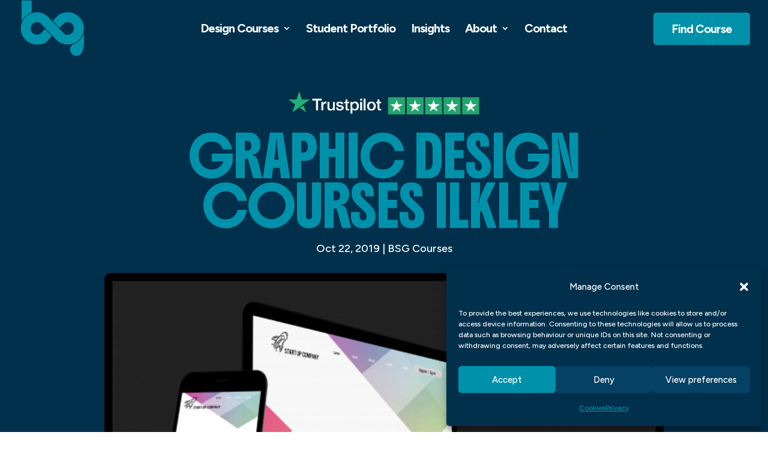

--- FILE ---
content_type: text/html
request_url: https://blueskygraphics.co.uk/graphic-design-courses-ilkley/
body_size: 25622
content:
<!DOCTYPE html>
<html lang="en-GB">
<head>
<meta charset="UTF-8" />
<meta http-equiv="X-UA-Compatible" content="IE=edge">
<link rel="pingback" href="https://blueskygraphics.co.uk/xmlrpc.php" />
<script type="text/javascript">
document.documentElement.className = 'js';
</script>
<meta name='robots' content='index, follow, max-image-preview:large, max-snippet:-1, max-video-preview:-1' />
<!-- This site is optimized with the Yoast SEO plugin v26.0 - https://yoast.com/wordpress/plugins/seo/ -->
<title>Graphic Design Courses Ilkley - Blue Sky Graphics</title>
<link rel="canonical" href="https://blueskygraphics.co.uk/graphic-design-courses-ilkley/" />
<meta property="og:locale" content="en_GB" />
<meta property="og:type" content="article" />
<meta property="og:title" content="Graphic Design Courses Ilkley - Blue Sky Graphics" />
<meta property="og:description" content="Graphic Design Courses Ilkley Graphic design applies to the different areas that rely on the graphic aspect in communication and presentation. Collectively or separately, different approaches are used to create visual displays that enable concepts or messages to be communicated. Typography, decorative arts, and page layout are some of the places that enable a graphic [&hellip;]" />
<meta property="og:url" content="https://blueskygraphics.co.uk/graphic-design-courses-ilkley/" />
<meta property="og:site_name" content="Blue Sky Graphics" />
<meta property="article:published_time" content="2019-10-22T15:48:03+00:00" />
<meta property="article:modified_time" content="2025-09-30T14:54:16+00:00" />
<meta property="og:image" content="https://blueskygraphics.co.uk/wp-content/uploads/2025/09/Graphic-Design-Courses-Ilkley.jpg" />
<meta property="og:image:width" content="626" />
<meta property="og:image:height" content="365" />
<meta property="og:image:type" content="image/jpeg" />
<meta name="author" content="BSG" />
<meta name="twitter:card" content="summary_large_image" />
<meta name="twitter:label1" content="Written by" />
<meta name="twitter:data1" content="BSG" />
<meta name="twitter:label2" content="Estimated reading time" />
<meta name="twitter:data2" content="3 minutes" />
<script type="application/ld+json" class="yoast-schema-graph">{"@context":"https://schema.org","@graph":[{"@type":"WebPage","@id":"https://blueskygraphics.co.uk/graphic-design-courses-ilkley/","url":"https://blueskygraphics.co.uk/graphic-design-courses-ilkley/","name":"Graphic Design Courses Ilkley - Blue Sky Graphics","isPartOf":{"@id":"https://blueskygraphics.co.uk/#website"},"primaryImageOfPage":{"@id":"https://blueskygraphics.co.uk/graphic-design-courses-ilkley/#primaryimage"},"image":{"@id":"https://blueskygraphics.co.uk/graphic-design-courses-ilkley/#primaryimage"},"thumbnailUrl":"https://blueskygraphics.co.uk/wp-content/uploads/2025/09/Graphic-Design-Courses-Ilkley.jpg","datePublished":"2019-10-22T15:48:03+00:00","dateModified":"2025-09-30T14:54:16+00:00","author":{"@id":"https://blueskygraphics.co.uk/#/schema/person/d6e275865ec560e9b2c37b253f0f2c98"},"breadcrumb":{"@id":"https://blueskygraphics.co.uk/graphic-design-courses-ilkley/#breadcrumb"},"inLanguage":"en-GB","potentialAction":[{"@type":"ReadAction","target":["https://blueskygraphics.co.uk/graphic-design-courses-ilkley/"]}]},{"@type":"ImageObject","inLanguage":"en-GB","@id":"https://blueskygraphics.co.uk/graphic-design-courses-ilkley/#primaryimage","url":"https://blueskygraphics.co.uk/wp-content/uploads/2025/09/Graphic-Design-Courses-Ilkley.jpg","contentUrl":"https://blueskygraphics.co.uk/wp-content/uploads/2025/09/Graphic-Design-Courses-Ilkley.jpg","width":626,"height":365},{"@type":"BreadcrumbList","@id":"https://blueskygraphics.co.uk/graphic-design-courses-ilkley/#breadcrumb","itemListElement":[{"@type":"ListItem","position":1,"name":"Home","item":"https://blueskygraphics.co.uk/"},{"@type":"ListItem","position":2,"name":"Insights","item":"https://blueskygraphics.co.uk/insights/"},{"@type":"ListItem","position":3,"name":"Graphic Design Courses Ilkley"}]},{"@type":"WebSite","@id":"https://blueskygraphics.co.uk/#website","url":"https://blueskygraphics.co.uk/","name":"Blue Sky Graphics","description":"","potentialAction":[{"@type":"SearchAction","target":{"@type":"EntryPoint","urlTemplate":"https://blueskygraphics.co.uk/?s={search_term_string}"},"query-input":{"@type":"PropertyValueSpecification","valueRequired":true,"valueName":"search_term_string"}}],"inLanguage":"en-GB"},{"@type":"Person","@id":"https://blueskygraphics.co.uk/#/schema/person/d6e275865ec560e9b2c37b253f0f2c98","name":"BSG","url":"https://blueskygraphics.co.uk/author/bsg/"}]}</script>
<!-- / Yoast SEO plugin. -->
<link rel='dns-prefetch' href='//fonts.googleapis.com' />
<link rel="alternate" type="application/rss+xml" title="Blue Sky Graphics &raquo; Feed" href="https://blueskygraphics.co.uk/feed/" />
<link rel="alternate" type="application/rss+xml" title="Blue Sky Graphics &raquo; Comments Feed" href="https://blueskygraphics.co.uk/comments/feed/" />
<link rel="alternate" type="application/rss+xml" title="Blue Sky Graphics &raquo; Graphic Design Courses Ilkley Comments Feed" href="https://blueskygraphics.co.uk/graphic-design-courses-ilkley/feed/" />
<meta content="Divi Child Theme v.1.0.1" name="generator"/><!-- <link rel='stylesheet' id='wp-block-library-css' href='https://blueskygraphics.co.uk/wp-includes/css/dist/block-library/style.min.css?ver=6.8.3' type='text/css' media='all' /> -->
<link rel="stylesheet" type="text/css" href="//blueskygraphics.co.uk/wp-content/cache/wpfc-minified/14kx6bnk/20wqm.css" media="all"/>
<style id='wp-block-library-theme-inline-css' type='text/css'>
.wp-block-audio :where(figcaption){color:#555;font-size:13px;text-align:center}.is-dark-theme .wp-block-audio :where(figcaption){color:#ffffffa6}.wp-block-audio{margin:0 0 1em}.wp-block-code{border:1px solid #ccc;border-radius:4px;font-family:Menlo,Consolas,monaco,monospace;padding:.8em 1em}.wp-block-embed :where(figcaption){color:#555;font-size:13px;text-align:center}.is-dark-theme .wp-block-embed :where(figcaption){color:#ffffffa6}.wp-block-embed{margin:0 0 1em}.blocks-gallery-caption{color:#555;font-size:13px;text-align:center}.is-dark-theme .blocks-gallery-caption{color:#ffffffa6}:root :where(.wp-block-image figcaption){color:#555;font-size:13px;text-align:center}.is-dark-theme :root :where(.wp-block-image figcaption){color:#ffffffa6}.wp-block-image{margin:0 0 1em}.wp-block-pullquote{border-bottom:4px solid;border-top:4px solid;color:currentColor;margin-bottom:1.75em}.wp-block-pullquote cite,.wp-block-pullquote footer,.wp-block-pullquote__citation{color:currentColor;font-size:.8125em;font-style:normal;text-transform:uppercase}.wp-block-quote{border-left:.25em solid;margin:0 0 1.75em;padding-left:1em}.wp-block-quote cite,.wp-block-quote footer{color:currentColor;font-size:.8125em;font-style:normal;position:relative}.wp-block-quote:where(.has-text-align-right){border-left:none;border-right:.25em solid;padding-left:0;padding-right:1em}.wp-block-quote:where(.has-text-align-center){border:none;padding-left:0}.wp-block-quote.is-large,.wp-block-quote.is-style-large,.wp-block-quote:where(.is-style-plain){border:none}.wp-block-search .wp-block-search__label{font-weight:700}.wp-block-search__button{border:1px solid #ccc;padding:.375em .625em}:where(.wp-block-group.has-background){padding:1.25em 2.375em}.wp-block-separator.has-css-opacity{opacity:.4}.wp-block-separator{border:none;border-bottom:2px solid;margin-left:auto;margin-right:auto}.wp-block-separator.has-alpha-channel-opacity{opacity:1}.wp-block-separator:not(.is-style-wide):not(.is-style-dots){width:100px}.wp-block-separator.has-background:not(.is-style-dots){border-bottom:none;height:1px}.wp-block-separator.has-background:not(.is-style-wide):not(.is-style-dots){height:2px}.wp-block-table{margin:0 0 1em}.wp-block-table td,.wp-block-table th{word-break:normal}.wp-block-table :where(figcaption){color:#555;font-size:13px;text-align:center}.is-dark-theme .wp-block-table :where(figcaption){color:#ffffffa6}.wp-block-video :where(figcaption){color:#555;font-size:13px;text-align:center}.is-dark-theme .wp-block-video :where(figcaption){color:#ffffffa6}.wp-block-video{margin:0 0 1em}:root :where(.wp-block-template-part.has-background){margin-bottom:0;margin-top:0;padding:1.25em 2.375em}
</style>
<style id='safe-svg-svg-icon-style-inline-css' type='text/css'>
.safe-svg-cover{text-align:center}.safe-svg-cover .safe-svg-inside{display:inline-block;max-width:100%}.safe-svg-cover svg{fill:currentColor;height:100%;max-height:100%;max-width:100%;width:100%}
</style>
<style id='global-styles-inline-css' type='text/css'>
:root{--wp--preset--aspect-ratio--square: 1;--wp--preset--aspect-ratio--4-3: 4/3;--wp--preset--aspect-ratio--3-4: 3/4;--wp--preset--aspect-ratio--3-2: 3/2;--wp--preset--aspect-ratio--2-3: 2/3;--wp--preset--aspect-ratio--16-9: 16/9;--wp--preset--aspect-ratio--9-16: 9/16;--wp--preset--color--black: #000000;--wp--preset--color--cyan-bluish-gray: #abb8c3;--wp--preset--color--white: #ffffff;--wp--preset--color--pale-pink: #f78da7;--wp--preset--color--vivid-red: #cf2e2e;--wp--preset--color--luminous-vivid-orange: #ff6900;--wp--preset--color--luminous-vivid-amber: #fcb900;--wp--preset--color--light-green-cyan: #7bdcb5;--wp--preset--color--vivid-green-cyan: #00d084;--wp--preset--color--pale-cyan-blue: #8ed1fc;--wp--preset--color--vivid-cyan-blue: #0693e3;--wp--preset--color--vivid-purple: #9b51e0;--wp--preset--gradient--vivid-cyan-blue-to-vivid-purple: linear-gradient(135deg,rgba(6,147,227,1) 0%,rgb(155,81,224) 100%);--wp--preset--gradient--light-green-cyan-to-vivid-green-cyan: linear-gradient(135deg,rgb(122,220,180) 0%,rgb(0,208,130) 100%);--wp--preset--gradient--luminous-vivid-amber-to-luminous-vivid-orange: linear-gradient(135deg,rgba(252,185,0,1) 0%,rgba(255,105,0,1) 100%);--wp--preset--gradient--luminous-vivid-orange-to-vivid-red: linear-gradient(135deg,rgba(255,105,0,1) 0%,rgb(207,46,46) 100%);--wp--preset--gradient--very-light-gray-to-cyan-bluish-gray: linear-gradient(135deg,rgb(238,238,238) 0%,rgb(169,184,195) 100%);--wp--preset--gradient--cool-to-warm-spectrum: linear-gradient(135deg,rgb(74,234,220) 0%,rgb(151,120,209) 20%,rgb(207,42,186) 40%,rgb(238,44,130) 60%,rgb(251,105,98) 80%,rgb(254,248,76) 100%);--wp--preset--gradient--blush-light-purple: linear-gradient(135deg,rgb(255,206,236) 0%,rgb(152,150,240) 100%);--wp--preset--gradient--blush-bordeaux: linear-gradient(135deg,rgb(254,205,165) 0%,rgb(254,45,45) 50%,rgb(107,0,62) 100%);--wp--preset--gradient--luminous-dusk: linear-gradient(135deg,rgb(255,203,112) 0%,rgb(199,81,192) 50%,rgb(65,88,208) 100%);--wp--preset--gradient--pale-ocean: linear-gradient(135deg,rgb(255,245,203) 0%,rgb(182,227,212) 50%,rgb(51,167,181) 100%);--wp--preset--gradient--electric-grass: linear-gradient(135deg,rgb(202,248,128) 0%,rgb(113,206,126) 100%);--wp--preset--gradient--midnight: linear-gradient(135deg,rgb(2,3,129) 0%,rgb(40,116,252) 100%);--wp--preset--font-size--small: 13px;--wp--preset--font-size--medium: 20px;--wp--preset--font-size--large: 36px;--wp--preset--font-size--x-large: 42px;--wp--preset--spacing--20: 0.44rem;--wp--preset--spacing--30: 0.67rem;--wp--preset--spacing--40: 1rem;--wp--preset--spacing--50: 1.5rem;--wp--preset--spacing--60: 2.25rem;--wp--preset--spacing--70: 3.38rem;--wp--preset--spacing--80: 5.06rem;--wp--preset--shadow--natural: 6px 6px 9px rgba(0, 0, 0, 0.2);--wp--preset--shadow--deep: 12px 12px 50px rgba(0, 0, 0, 0.4);--wp--preset--shadow--sharp: 6px 6px 0px rgba(0, 0, 0, 0.2);--wp--preset--shadow--outlined: 6px 6px 0px -3px rgba(255, 255, 255, 1), 6px 6px rgba(0, 0, 0, 1);--wp--preset--shadow--crisp: 6px 6px 0px rgba(0, 0, 0, 1);}:root { --wp--style--global--content-size: 823px;--wp--style--global--wide-size: 1080px; }:where(body) { margin: 0; }.wp-site-blocks > .alignleft { float: left; margin-right: 2em; }.wp-site-blocks > .alignright { float: right; margin-left: 2em; }.wp-site-blocks > .aligncenter { justify-content: center; margin-left: auto; margin-right: auto; }:where(.is-layout-flex){gap: 0.5em;}:where(.is-layout-grid){gap: 0.5em;}.is-layout-flow > .alignleft{float: left;margin-inline-start: 0;margin-inline-end: 2em;}.is-layout-flow > .alignright{float: right;margin-inline-start: 2em;margin-inline-end: 0;}.is-layout-flow > .aligncenter{margin-left: auto !important;margin-right: auto !important;}.is-layout-constrained > .alignleft{float: left;margin-inline-start: 0;margin-inline-end: 2em;}.is-layout-constrained > .alignright{float: right;margin-inline-start: 2em;margin-inline-end: 0;}.is-layout-constrained > .aligncenter{margin-left: auto !important;margin-right: auto !important;}.is-layout-constrained > :where(:not(.alignleft):not(.alignright):not(.alignfull)){max-width: var(--wp--style--global--content-size);margin-left: auto !important;margin-right: auto !important;}.is-layout-constrained > .alignwide{max-width: var(--wp--style--global--wide-size);}body .is-layout-flex{display: flex;}.is-layout-flex{flex-wrap: wrap;align-items: center;}.is-layout-flex > :is(*, div){margin: 0;}body .is-layout-grid{display: grid;}.is-layout-grid > :is(*, div){margin: 0;}body{padding-top: 0px;padding-right: 0px;padding-bottom: 0px;padding-left: 0px;}:root :where(.wp-element-button, .wp-block-button__link){background-color: #32373c;border-width: 0;color: #fff;font-family: inherit;font-size: inherit;line-height: inherit;padding: calc(0.667em + 2px) calc(1.333em + 2px);text-decoration: none;}.has-black-color{color: var(--wp--preset--color--black) !important;}.has-cyan-bluish-gray-color{color: var(--wp--preset--color--cyan-bluish-gray) !important;}.has-white-color{color: var(--wp--preset--color--white) !important;}.has-pale-pink-color{color: var(--wp--preset--color--pale-pink) !important;}.has-vivid-red-color{color: var(--wp--preset--color--vivid-red) !important;}.has-luminous-vivid-orange-color{color: var(--wp--preset--color--luminous-vivid-orange) !important;}.has-luminous-vivid-amber-color{color: var(--wp--preset--color--luminous-vivid-amber) !important;}.has-light-green-cyan-color{color: var(--wp--preset--color--light-green-cyan) !important;}.has-vivid-green-cyan-color{color: var(--wp--preset--color--vivid-green-cyan) !important;}.has-pale-cyan-blue-color{color: var(--wp--preset--color--pale-cyan-blue) !important;}.has-vivid-cyan-blue-color{color: var(--wp--preset--color--vivid-cyan-blue) !important;}.has-vivid-purple-color{color: var(--wp--preset--color--vivid-purple) !important;}.has-black-background-color{background-color: var(--wp--preset--color--black) !important;}.has-cyan-bluish-gray-background-color{background-color: var(--wp--preset--color--cyan-bluish-gray) !important;}.has-white-background-color{background-color: var(--wp--preset--color--white) !important;}.has-pale-pink-background-color{background-color: var(--wp--preset--color--pale-pink) !important;}.has-vivid-red-background-color{background-color: var(--wp--preset--color--vivid-red) !important;}.has-luminous-vivid-orange-background-color{background-color: var(--wp--preset--color--luminous-vivid-orange) !important;}.has-luminous-vivid-amber-background-color{background-color: var(--wp--preset--color--luminous-vivid-amber) !important;}.has-light-green-cyan-background-color{background-color: var(--wp--preset--color--light-green-cyan) !important;}.has-vivid-green-cyan-background-color{background-color: var(--wp--preset--color--vivid-green-cyan) !important;}.has-pale-cyan-blue-background-color{background-color: var(--wp--preset--color--pale-cyan-blue) !important;}.has-vivid-cyan-blue-background-color{background-color: var(--wp--preset--color--vivid-cyan-blue) !important;}.has-vivid-purple-background-color{background-color: var(--wp--preset--color--vivid-purple) !important;}.has-black-border-color{border-color: var(--wp--preset--color--black) !important;}.has-cyan-bluish-gray-border-color{border-color: var(--wp--preset--color--cyan-bluish-gray) !important;}.has-white-border-color{border-color: var(--wp--preset--color--white) !important;}.has-pale-pink-border-color{border-color: var(--wp--preset--color--pale-pink) !important;}.has-vivid-red-border-color{border-color: var(--wp--preset--color--vivid-red) !important;}.has-luminous-vivid-orange-border-color{border-color: var(--wp--preset--color--luminous-vivid-orange) !important;}.has-luminous-vivid-amber-border-color{border-color: var(--wp--preset--color--luminous-vivid-amber) !important;}.has-light-green-cyan-border-color{border-color: var(--wp--preset--color--light-green-cyan) !important;}.has-vivid-green-cyan-border-color{border-color: var(--wp--preset--color--vivid-green-cyan) !important;}.has-pale-cyan-blue-border-color{border-color: var(--wp--preset--color--pale-cyan-blue) !important;}.has-vivid-cyan-blue-border-color{border-color: var(--wp--preset--color--vivid-cyan-blue) !important;}.has-vivid-purple-border-color{border-color: var(--wp--preset--color--vivid-purple) !important;}.has-vivid-cyan-blue-to-vivid-purple-gradient-background{background: var(--wp--preset--gradient--vivid-cyan-blue-to-vivid-purple) !important;}.has-light-green-cyan-to-vivid-green-cyan-gradient-background{background: var(--wp--preset--gradient--light-green-cyan-to-vivid-green-cyan) !important;}.has-luminous-vivid-amber-to-luminous-vivid-orange-gradient-background{background: var(--wp--preset--gradient--luminous-vivid-amber-to-luminous-vivid-orange) !important;}.has-luminous-vivid-orange-to-vivid-red-gradient-background{background: var(--wp--preset--gradient--luminous-vivid-orange-to-vivid-red) !important;}.has-very-light-gray-to-cyan-bluish-gray-gradient-background{background: var(--wp--preset--gradient--very-light-gray-to-cyan-bluish-gray) !important;}.has-cool-to-warm-spectrum-gradient-background{background: var(--wp--preset--gradient--cool-to-warm-spectrum) !important;}.has-blush-light-purple-gradient-background{background: var(--wp--preset--gradient--blush-light-purple) !important;}.has-blush-bordeaux-gradient-background{background: var(--wp--preset--gradient--blush-bordeaux) !important;}.has-luminous-dusk-gradient-background{background: var(--wp--preset--gradient--luminous-dusk) !important;}.has-pale-ocean-gradient-background{background: var(--wp--preset--gradient--pale-ocean) !important;}.has-electric-grass-gradient-background{background: var(--wp--preset--gradient--electric-grass) !important;}.has-midnight-gradient-background{background: var(--wp--preset--gradient--midnight) !important;}.has-small-font-size{font-size: var(--wp--preset--font-size--small) !important;}.has-medium-font-size{font-size: var(--wp--preset--font-size--medium) !important;}.has-large-font-size{font-size: var(--wp--preset--font-size--large) !important;}.has-x-large-font-size{font-size: var(--wp--preset--font-size--x-large) !important;}
:where(.wp-block-post-template.is-layout-flex){gap: 1.25em;}:where(.wp-block-post-template.is-layout-grid){gap: 1.25em;}
:where(.wp-block-columns.is-layout-flex){gap: 2em;}:where(.wp-block-columns.is-layout-grid){gap: 2em;}
:root :where(.wp-block-pullquote){font-size: 1.5em;line-height: 1.6;}
</style>
<!-- <link rel='stylesheet' id='dica-builder-styles-css' href='https://blueskygraphics.co.uk/wp-content/plugins/dg-divi-carousel/assets/css/dica-builder.css?ver=3.0.0' type='text/css' media='all' /> -->
<!-- <link rel='stylesheet' id='dica-lightbox-styles-css' href='https://blueskygraphics.co.uk/wp-content/plugins/dg-divi-carousel/styles/light-box-styles.css?ver=3.0.0' type='text/css' media='all' /> -->
<!-- <link rel='stylesheet' id='swipe-style-css' href='https://blueskygraphics.co.uk/wp-content/plugins/dg-divi-carousel/styles/swiper.min.css?ver=3.0.0' type='text/css' media='all' /> -->
<!-- <link rel='stylesheet' id='cmplz-general-css' href='https://blueskygraphics.co.uk/wp-content/plugins/complianz-gdpr/assets/css/cookieblocker.min.css?ver=1757687589' type='text/css' media='all' /> -->
<!-- <link rel='stylesheet' id='divi-carousel-styles-css' href='https://blueskygraphics.co.uk/wp-content/plugins/dg-divi-carousel/styles/style.min.css?ver=3.0.0' type='text/css' media='all' /> -->
<link rel="stylesheet" type="text/css" href="//blueskygraphics.co.uk/wp-content/cache/wpfc-minified/m02wagt6/20wqs.css" media="all"/>
<link rel='stylesheet' id='et-builder-googlefonts-cached-css' href='https://fonts.googleapis.com/css?family=Ranchers:regular|Figtree:300,regular,500,600,700,800,900&#038;subset=latin,latin-ext&#038;display=swap' type='text/css' media='all' />
<!-- <link rel='stylesheet' id='divi-style-parent-css' href='https://blueskygraphics.co.uk/wp-content/themes/Divi/style-static.min.css?ver=4.27.4' type='text/css' media='all' /> -->
<!-- <link rel='stylesheet' id='child-style-css' href='https://blueskygraphics.co.uk/wp-content/themes/Divi-Child/style.css?ver=1.0.1' type='text/css' media='all' /> -->
<link rel="stylesheet" type="text/css" href="//blueskygraphics.co.uk/wp-content/cache/wpfc-minified/9haqnkuo/20wqs.css" media="all"/>
<script src='//blueskygraphics.co.uk/wp-content/cache/wpfc-minified/7biu9q0q/20wqm.js' type="text/javascript"></script>
<!-- <script type="text/javascript" src="https://blueskygraphics.co.uk/wp-includes/js/jquery/jquery.min.js?ver=3.7.1" id="jquery-core-js"></script> -->
<!-- <script type="text/javascript" src="https://blueskygraphics.co.uk/wp-includes/js/jquery/jquery-migrate.min.js?ver=3.4.1" id="jquery-migrate-js"></script> -->
<link rel="https://api.w.org/" href="https://blueskygraphics.co.uk/wp-json/" /><link rel="alternate" title="JSON" type="application/json" href="https://blueskygraphics.co.uk/wp-json/wp/v2/posts/130708" /><link rel="EditURI" type="application/rsd+xml" title="RSD" href="https://blueskygraphics.co.uk/xmlrpc.php?rsd" />
<meta name="generator" content="WordPress 6.8.3" />
<link rel='shortlink' href='https://blueskygraphics.co.uk/?p=130708' />
<link rel="alternate" title="oEmbed (JSON)" type="application/json+oembed" href="https://blueskygraphics.co.uk/wp-json/oembed/1.0/embed?url=https%3A%2F%2Fblueskygraphics.co.uk%2Fgraphic-design-courses-ilkley%2F" />
<link rel="alternate" title="oEmbed (XML)" type="text/xml+oembed" href="https://blueskygraphics.co.uk/wp-json/oembed/1.0/embed?url=https%3A%2F%2Fblueskygraphics.co.uk%2Fgraphic-design-courses-ilkley%2F&#038;format=xml" />
<style>.cmplz-hidden {
display: none !important;
}</style><meta name="viewport" content="width=device-width, initial-scale=1.0, maximum-scale=2.0, user-scalable=1" /><!-- Google tag (gtag.js) -->
<script type="text/plain" data-service="google-analytics" data-category="statistics" async data-cmplz-src="https://www.googletagmanager.com/gtag/js?id=AW-11236493163"></script>
<script>
window.dataLayer = window.dataLayer || [];
function gtag(){dataLayer.push(arguments);}
gtag('js', new Date());
gtag('config', 'AW-11236493163');
</script>
<script>
jQuery(document).ready(function($) {
$("img").mouseenter(function() {
let $lwp_title = $(this).attr("title");
$(this).attr("lwp_title", $lwp_title);
$(this).attr("title", "");
}).mouseleave(function() {
let $lwp_title = $(this).attr("lwp_title");
$(this).attr("title", $lwp_title);
$(this).removeAttr("lwp_title");
});
});
</script>
<link rel="preconnect" href="https://fonts.googleapis.com">
<link rel="preconnect" href="https://fonts.gstatic.com" crossorigin>
<link href="https://fonts.googleapis.com/css2?family=Boldonse&amp;display=swap" rel="stylesheet">
<!-- TrustBox script -->
<script type="text/javascript" src="//widget.trustpilot.com/bootstrap/v5/tp.widget.bootstrap.min.js" async></script>
<!-- End TrustBox script --><link rel="icon" href="https://blueskygraphics.co.uk/wp-content/uploads/2025/03/cropped-bsg-favi-32x32.png" sizes="32x32" />
<link rel="icon" href="https://blueskygraphics.co.uk/wp-content/uploads/2025/03/cropped-bsg-favi-192x192.png" sizes="192x192" />
<link rel="apple-touch-icon" href="https://blueskygraphics.co.uk/wp-content/uploads/2025/03/cropped-bsg-favi-180x180.png" />
<meta name="msapplication-TileImage" content="https://blueskygraphics.co.uk/wp-content/uploads/2025/03/cropped-bsg-favi-270x270.png" />
<style id="et-divi-customizer-global-cached-inline-styles">body,.et_pb_column_1_2 .et_quote_content blockquote cite,.et_pb_column_1_2 .et_link_content a.et_link_main_url,.et_pb_column_1_3 .et_quote_content blockquote cite,.et_pb_column_3_8 .et_quote_content blockquote cite,.et_pb_column_1_4 .et_quote_content blockquote cite,.et_pb_blog_grid .et_quote_content blockquote cite,.et_pb_column_1_3 .et_link_content a.et_link_main_url,.et_pb_column_3_8 .et_link_content a.et_link_main_url,.et_pb_column_1_4 .et_link_content a.et_link_main_url,.et_pb_blog_grid .et_link_content a.et_link_main_url,body .et_pb_bg_layout_light .et_pb_post p,body .et_pb_bg_layout_dark .et_pb_post p{font-size:18px}.et_pb_slide_content,.et_pb_best_value{font-size:20px}body{color:#00304c}h1,h2,h3,h4,h5,h6{color:#0091aa}#et_search_icon:hover,.mobile_menu_bar:before,.mobile_menu_bar:after,.et_toggle_slide_menu:after,.et-social-icon a:hover,.et_pb_sum,.et_pb_pricing li a,.et_pb_pricing_table_button,.et_overlay:before,.entry-summary p.price ins,.et_pb_member_social_links a:hover,.et_pb_widget li a:hover,.et_pb_filterable_portfolio .et_pb_portfolio_filters li a.active,.et_pb_filterable_portfolio .et_pb_portofolio_pagination ul li a.active,.et_pb_gallery .et_pb_gallery_pagination ul li a.active,.wp-pagenavi span.current,.wp-pagenavi a:hover,.nav-single a,.tagged_as a,.posted_in a{color:#000000}.et_pb_contact_submit,.et_password_protected_form .et_submit_button,.et_pb_bg_layout_light .et_pb_newsletter_button,.comment-reply-link,.form-submit .et_pb_button,.et_pb_bg_layout_light .et_pb_promo_button,.et_pb_bg_layout_light .et_pb_more_button,.et_pb_contact p input[type="checkbox"]:checked+label i:before,.et_pb_bg_layout_light.et_pb_module.et_pb_button{color:#000000}.footer-widget h4{color:#000000}.et-search-form,.nav li ul,.et_mobile_menu,.footer-widget li:before,.et_pb_pricing li:before,blockquote{border-color:#000000}.et_pb_counter_amount,.et_pb_featured_table .et_pb_pricing_heading,.et_quote_content,.et_link_content,.et_audio_content,.et_pb_post_slider.et_pb_bg_layout_dark,.et_slide_in_menu_container,.et_pb_contact p input[type="radio"]:checked+label i:before{background-color:#000000}.container,.et_pb_row,.et_pb_slider .et_pb_container,.et_pb_fullwidth_section .et_pb_title_container,.et_pb_fullwidth_section .et_pb_title_featured_container,.et_pb_fullwidth_header:not(.et_pb_fullscreen) .et_pb_fullwidth_header_container{max-width:1380px}.et_boxed_layout #page-container,.et_boxed_layout.et_non_fixed_nav.et_transparent_nav #page-container #top-header,.et_boxed_layout.et_non_fixed_nav.et_transparent_nav #page-container #main-header,.et_fixed_nav.et_boxed_layout #page-container #top-header,.et_fixed_nav.et_boxed_layout #page-container #main-header,.et_boxed_layout #page-container .container,.et_boxed_layout #page-container .et_pb_row{max-width:1540px}a{color:#0091aa}#main-header,#main-header .nav li ul,.et-search-form,#main-header .et_mobile_menu{background-color:rgba(255,255,255,0)}#main-header .nav li ul{background-color:rgba(0,48,76,0.72)}.nav li ul{border-color:rgba(255,255,255,0)}.et_secondary_nav_enabled #page-container #top-header{background-color:#000000!important}#et-secondary-nav li ul{background-color:#000000}.et_header_style_centered .mobile_nav .select_page,.et_header_style_split .mobile_nav .select_page,.et_nav_text_color_light #top-menu>li>a,.et_nav_text_color_dark #top-menu>li>a,#top-menu a,.et_mobile_menu li a,.et_nav_text_color_light .et_mobile_menu li a,.et_nav_text_color_dark .et_mobile_menu li a,#et_search_icon:before,.et_search_form_container input,span.et_close_search_field:after,#et-top-navigation .et-cart-info{color:#ffffff}.et_search_form_container input::-moz-placeholder{color:#ffffff}.et_search_form_container input::-webkit-input-placeholder{color:#ffffff}.et_search_form_container input:-ms-input-placeholder{color:#ffffff}#top-menu li a{font-size:20px}body.et_vertical_nav .container.et_search_form_container .et-search-form input{font-size:20px!important}#top-menu li a,.et_search_form_container input{font-weight:bold;font-style:normal;text-transform:none;text-decoration:none;letter-spacing:-1px}.et_search_form_container input::-moz-placeholder{font-weight:bold;font-style:normal;text-transform:none;text-decoration:none;letter-spacing:-1px}.et_search_form_container input::-webkit-input-placeholder{font-weight:bold;font-style:normal;text-transform:none;text-decoration:none;letter-spacing:-1px}.et_search_form_container input:-ms-input-placeholder{font-weight:bold;font-style:normal;text-transform:none;text-decoration:none;letter-spacing:-1px}#top-menu li.current-menu-ancestor>a,#top-menu li.current-menu-item>a,#top-menu li.current_page_item>a{color:#0091aa}#main-footer{background-color:#0091aa}#main-footer .footer-widget h4,#main-footer .widget_block h1,#main-footer .widget_block h2,#main-footer .widget_block h3,#main-footer .widget_block h4,#main-footer .widget_block h5,#main-footer .widget_block h6{color:#ffffff}.footer-widget li:before{border-color:#000000}#main-footer .footer-widget h4,#main-footer .widget_block h1,#main-footer .widget_block h2,#main-footer .widget_block h3,#main-footer .widget_block h4,#main-footer .widget_block h5,#main-footer .widget_block h6{font-weight:normal;font-style:normal;text-transform:uppercase;text-decoration:none}#footer-widgets .footer-widget li:before{top:12.3px}#footer-bottom{background-color:#00304c}#footer-info,#footer-info a{color:#ffffff}#footer-info{font-size:12px}#footer-bottom .et-social-icon a{font-size:19px}#footer-bottom .et-social-icon a{color:#0091aa}#main-header{box-shadow:none}.et-fixed-header#main-header{box-shadow:none!important}@media only screen and (min-width:981px){#main-footer .footer-widget h4,#main-footer .widget_block h1,#main-footer .widget_block h2,#main-footer .widget_block h3,#main-footer .widget_block h4,#main-footer .widget_block h5,#main-footer .widget_block h6{font-size:14px}.et_header_style_left #et-top-navigation,.et_header_style_split #et-top-navigation{padding:40px 0 0 0}.et_header_style_left #et-top-navigation nav>ul>li>a,.et_header_style_split #et-top-navigation nav>ul>li>a{padding-bottom:40px}.et_header_style_split .centered-inline-logo-wrap{width:80px;margin:-80px 0}.et_header_style_split .centered-inline-logo-wrap #logo{max-height:80px}.et_pb_svg_logo.et_header_style_split .centered-inline-logo-wrap #logo{height:80px}.et_header_style_centered #top-menu>li>a{padding-bottom:14px}.et_header_style_slide #et-top-navigation,.et_header_style_fullscreen #et-top-navigation{padding:31px 0 31px 0!important}.et_header_style_centered #main-header .logo_container{height:80px}#logo{max-height:100%}.et_pb_svg_logo #logo{height:100%}.et_header_style_left .et-fixed-header #et-top-navigation,.et_header_style_split .et-fixed-header #et-top-navigation{padding:36px 0 0 0}.et_header_style_left .et-fixed-header #et-top-navigation nav>ul>li>a,.et_header_style_split .et-fixed-header #et-top-navigation nav>ul>li>a{padding-bottom:36px}.et_header_style_centered header#main-header.et-fixed-header .logo_container{height:71px}.et_header_style_split #main-header.et-fixed-header .centered-inline-logo-wrap{width:71px;margin:-71px 0}.et_header_style_split .et-fixed-header .centered-inline-logo-wrap #logo{max-height:71px}.et_pb_svg_logo.et_header_style_split .et-fixed-header .centered-inline-logo-wrap #logo{height:71px}.et_header_style_slide .et-fixed-header #et-top-navigation,.et_header_style_fullscreen .et-fixed-header #et-top-navigation{padding:27px 0 27px 0!important}.et_fixed_nav #page-container .et-fixed-header#top-header{background-color:#000000!important}.et_fixed_nav #page-container .et-fixed-header#top-header #et-secondary-nav li ul{background-color:#000000}.et-fixed-header#main-header,.et-fixed-header#main-header .nav li ul,.et-fixed-header .et-search-form{background-color:rgba(0,48,76,0.73)}.et-fixed-header #top-menu a,.et-fixed-header #et_search_icon:before,.et-fixed-header #et_top_search .et-search-form input,.et-fixed-header .et_search_form_container input,.et-fixed-header .et_close_search_field:after,.et-fixed-header #et-top-navigation .et-cart-info{color:#ffffff!important}.et-fixed-header .et_search_form_container input::-moz-placeholder{color:#ffffff!important}.et-fixed-header .et_search_form_container input::-webkit-input-placeholder{color:#ffffff!important}.et-fixed-header .et_search_form_container input:-ms-input-placeholder{color:#ffffff!important}.et-fixed-header #top-menu li.current-menu-ancestor>a,.et-fixed-header #top-menu li.current-menu-item>a,.et-fixed-header #top-menu li.current_page_item>a{color:#0091aa!important}}@media only screen and (min-width:1725px){.et_pb_row{padding:34px 0}.et_pb_section{padding:69px 0}.single.et_pb_pagebuilder_layout.et_full_width_page .et_post_meta_wrapper{padding-top:103px}.et_pb_fullwidth_section{padding:0}}h1,h1.et_pb_contact_main_title,.et_pb_title_container h1{font-weight:400}h2,.product .related h2,.et_pb_column_1_2 .et_quote_content blockquote p{font-weight:400}h3{font-weight:400}h4,.et_pb_circle_counter h3,.et_pb_number_counter h3,.et_pb_column_1_3 .et_pb_post h2,.et_pb_column_1_4 .et_pb_post h2,.et_pb_blog_grid h2,.et_pb_column_1_3 .et_quote_content blockquote p,.et_pb_column_3_8 .et_quote_content blockquote p,.et_pb_column_1_4 .et_quote_content blockquote p,.et_pb_blog_grid .et_quote_content blockquote p,.et_pb_column_1_3 .et_link_content h2,.et_pb_column_3_8 .et_link_content h2,.et_pb_column_1_4 .et_link_content h2,.et_pb_blog_grid .et_link_content h2,.et_pb_column_1_3 .et_audio_content h2,.et_pb_column_3_8 .et_audio_content h2,.et_pb_column_1_4 .et_audio_content h2,.et_pb_blog_grid .et_audio_content h2,.et_pb_column_3_8 .et_pb_audio_module_content h2,.et_pb_column_1_3 .et_pb_audio_module_content h2,.et_pb_gallery_grid .et_pb_gallery_item h3,.et_pb_portfolio_grid .et_pb_portfolio_item h2,.et_pb_filterable_portfolio_grid .et_pb_portfolio_item h2{font-weight:400}h5{font-weight:400}h6{font-weight:400}.et_pb_slide_description .et_pb_slide_title{font-weight:400}.et_pb_gallery_grid .et_pb_gallery_item h3,.et_pb_portfolio_grid .et_pb_portfolio_item h2,.et_pb_filterable_portfolio_grid .et_pb_portfolio_item h2,.et_pb_column_1_4 .et_pb_audio_module_content h2{font-weight:400}	h1,h2,h3,h4,h5,h6{font-family:'Ranchers',display}body,input,textarea,select{font-family:'Figtree',Helvetica,Arial,Lucida,sans-serif}#main-header,#et-top-navigation{font-family:'Figtree',Helvetica,Arial,Lucida,sans-serif}#main-footer .et-social-twitter a.icon:before{content:"\e0a3"}a.et_pb_button:hover{transform:scale(0.95)}.et-fixed-header li#menu-item-123476.current-menu-item a{color:white!important}div#gform_wrapper_1 .gform_heading{display:none}div#gform_wrapper_1 input,div#gform_wrapper_1 textarea{border-radius:5px;border:0}div#gform_wrapper_1 label{color:white}input#gform_submit_button_1{color:white;background:#00304C;padding:10px 25px;font-size:18px;font-weight:bold}.course-cards-container{display:grid;grid-template-columns:repeat(auto-fill,minmax(400px,1fr));gap:20px;padding:20px}.course-card{border-radius:20px;overflow:hidden;background-size:cover;background-position:center;color:white;height:500px;display:flex;align-items:flex-end;position:relative;padding:20px}.course-content{z-index:2}.course-content h2{text-transform:uppercase!important;font-size:28px!important;color:#FFFFFF!important;line-height:1.5em!important;margin:0 0 10px}.rating span{margin-right:5px}.course-content{width:100%}.rating span:nth-of-type(2){color:#FFA500}.meta{display:flex;justify-content:space-between;margin:10px 0;font-size:1.1rem}.more-info{color:#0091aa;font-weight:bold;text-decoration:none;font-size:1.1rem}.logo-row .et_pb_column{display:flex}.logo-row .et_pb_column img{height:60px;object-fit:contain}.logo-row .et_pb_image{text-align:center;display:flex;justify-content:center;width:100%}.tutor-carousel img{border-radius:10px;height:300px;object-fit:cover}.team-row img{width:150px;height:150px;object-fit:cover;border-radius:500px}.team-row .et_pb_image{text-align:center}p.gform_required_legend{display:none}div#gform_wrapper_2 input,div#gform_wrapper_2 select{height:50px;border:1px solid #ffffff99;;background:#ffffff7d;border-radius:5px;color:white}.upcoming-date-bottom h3{text-align:center;margin-bottom:10px;color:white;text-transform:uppercase}.upcoming-date-bottom h3 span{color:#0091AA}div#gform_wrapper_2 input::placeholder{color:white!important}div#gform_wrapper_2 textarea{height:150px;border:1px solid #ffffff99;;background:#ffffff7d;border-radius:5px;color:white}input#gform_submit_button_2{background:#0091AA!important;padding:0px 30px!important;border-radius:5px!important;border:0!important;font-weight:bold;font-size:18px;cursor:pointer}.accordion{background-color:transparent;font-family:"Boldonse",system-ui;font-weight:400;font-style:normal;text-transform:uppercase;color:white;font-weight:bold;font-size:22px;cursor:pointer;padding:18px;width:100%;text-align:left;border:none;outline:none;transition:0.4s;margin-bottom:10px;border-radius:10px;letter-spacing:0px;border:solid 1px #0091AA}.upcoming-wrap{position:absolute;top:30px;right:0}.upcoming-date{background:#00304B;text-align:center;padding:30px;border-radius:10px;border:solid 1px #0091aa94;transform:rotate(5deg)}.upcoming-date span{font-size:16px}.upcoming-date p{margin-bottom:10px}.active,.accordion:hover,button:focus{background-color:#0091AA}.panel{padding:0 18px;display:none;overflow:hidden}.accordion:after{content:'\4c';font-family:etmodules;font-size:35px;color:#0091AA!important;float:right;margin-left:5px}.accordion:hover:after{color:white!important}.active:after{content:"\4b"!important;color:white!important}.what_you_learn-wrapper{margin-top:30px}.single_what_you_learn{display:flex;justify-content:space-between;margin-bottom:40px;align-items:center}.single_what_you_learn div{width:48%}.single_what_you_learn div h3{text-transform:uppercase}.single_what_you_learn:nth-of-type(even){flex-direction:row-reverse}.single_what_you_learn div:first-of-type{height:350px;border-radius:10px;background-size:cover!important;background-position:center!important}.mini-portfolio img,.mini-portfolio .et_pb_image_wrap{height:400px;object-fit:cover;width:100%!important}.mini-portfolio a{display:block;width:100%}div#block-4{width:100%}.testi-slider .et_pb_module.dica_divi_carouselitem:after{content:'\7b';font-family:etmodules;position:absolute;bottom:20px;right:20px;z-index:99999999;display:block;color:#0091AA;font-size:40px}#top-menu li.mega-menu>ul>li>a:first-child{border-bottom-color:#0091aa;margin-bottom:20px}.footer-widget h4{margin-bottom:30px}p.post-meta{position:absolute;left:10px;top:10px;background:#0091AA;padding:5px 15px 5px 15px!important;border-radius:5px}p.post-meta span{color:white}div#block-3{width:100%}.details-wrap{font-size:18px}.et-fixed-header{backdrop-filter:blur(15px)}.single_what_you_learn h3{line-height:1.4em}.custom-bullets ul,.single_what_you_learn ul,.panel ul{list-style:none;padding-left:0;margin-top:10px}.custom-bullets ul li,.single_what_you_learn ul li,.panel ul li{position:relative;padding-left:30px}.custom-bullets ul li:before,.single_what_you_learn ul li:before,.panel ul li:before{content:'\5a';font-family:Etmodules;position:absolute;left:0;color:#0091aa}li#menu-item-123476 a{background:#0091AA;padding:20px 30px!important;top:50%!important;transform:translatey(-35%);border-radius:5px!important}h1,h2,h3,h4,h5{font-family:"Boldonse",system-ui;font-weight:400;font-style:normal}.top-services ul{list-style:none;padding-left:0;display:flex}.top-services ul{max-width:880px}.top-services ul li:after{content:'';height:15px;width:15px;background:#0091AA;position:absolute;border-radius:20px;top:50%;transform:translatey(-50%);right:-30px}.top-services ul li:last-of-type:after{content:none}.top-services ul li{position:relative}.top-services ul li{margin-right:50px}.about-us-img img{height:250px;width:250px;object-fit:cover;border-radius:500px}span.image-cut{background:url(https://blueskygraphics.co.uk/wp-content/uploads/2025/03/top-img-bsg-1.png);-webkit-background-clip:text;-webkit-text-fill-color:transparent;background-size:cover;background-position:center}div#et-top-navigation{width:100%;padding-left:0px!important;display:flex;justify-content:center}li#menu-item-123476{position:absolute;right:30px}li#menu-item-123468{padding-right:0!important}.test-slider .dica_divi_carouselitem::before{content:'\7b';font-family:etmodules;color:#FCB040;font-size:40px;position:absolute;top:20px;left:20px;display:block;z-index:9999}.test-slider .dica_divi_carouselitem{position:relative;box-shadow:-5px -5px 10px #f7f7f7}.test-slider .dica-item-content{margin-top:30px}.test-slider .swiper-container.swiper-container-initialized.swiper-container-horizontal{padding:20px}a.foot-email,a.foot-phone,.foot-address{position:relative;padding-left:30px}a.foot-email:before,a.foot-phone:before,.foot-address:before{font-family:etmodules;position:absolute;left:0;color:#00304c}.foot-email:before{content:'\e010'}.foot-phone:before{content:'\e090'}.foot-address:before{content:'\e01d'}.foot-cols{display:flex}.foot-cols div{width:50%}@media only screen and (max-width:980px){.flip{display:-webkit-flex;-webkit-flex-direction:column-reverse;display:flex;flex-direction:column-reverse!important}.flip-rev{display:-webkit-flex;-webkit-flex-direction:column;display:flex;flex-direction:column!important}}#top-menu-nav #top-menu a:hover,#mobile_menu_slide a:hover{color:white!important;opacity:1!important}.et_fullwidth_nav #top-menu li.mega-menu>ul{max-width:980px;left:50%!important;border-radius:10px;right:unset!important;transform:translatex(-50%);backdrop-filter:blur(15px)}#top-menu li.mega-menu li ul{background:none!important;background-color:transparent!important}.et-fixed-header li.mega-menu>ul{backdrop-filter:blur(15px)}li#menu-item-123475{margin-top:40px!important}li#menu-item-123475 a{color:#0091AA!important}#top-menu-nav #top-menu .sub-menu a:hover{color:#0091AA!important}.details-wrap{display:flex;justify-content:space-between;margin-bottom:15px;margin-top:10px}.star-rating span{color:orange}.mce-panel .mce-stack-layout-item.mce-first{position:sticky!important;top:-60px}@media only screen and (max-width:1280px){#main-content h2{font-size:30px}.upcoming-wrap{top:0}#main-content article:not(#post-123415) .et_pb_blurb_position_left .et_pb_blurb_content{display:flex;flex-direction:column}#main-content article:not(#post-123415) .et_pb_blurb_position_left .et_pb_blurb_content .et_pb_blurb_container{padding-left:0}#main-content article:not(#post-123415) .et_pb_blurb_position_left .et_pb_blurb_content .et_pb_blurb_container h4{font-size:16px}}@media only screen and (max-width:980px){#main-header .mobile_menu_bar:before{background-color:#0091AA;color:#fff;border-radius:4px;font-size:40px}#main-header #mobile_menu{background:#00304c;border:none;border:solid 2px #0091AA!important;border-radius:10px}li#menu-item-123476{position:relative;right:0;display:block;width:fit-content;margin:0 auto;margin-top:40px}li#menu-item-123476 a{transform:none}.upcoming-wrap{position:relative}.upcoming-date{transform:none}.single_what_you_learn{flex-direction:column;gap:32px}.single_what_you_learn div{width:100%}.single_what_you_learn:nth-of-type(even){flex-direction:column}.flex-col .et_pb_row{flex-direction:column}.flex-col{flex-direction:column}.flex-col-reverse{flex-direction:column-reverse}.team-row span.et_pb_image_wrap img{height:200px;width:200px}#main-content .et_pb_blurb_content{max-width:100%}li#menu-item-123475{margin-top:0!important}}@media only screen and (max-width:767px){.home .et_pb_section_0 .et_pb_image_0{margin-left:0;margin-top:30px}.top-services ul{flex-direction:column;gap:16px}.top-services ul li:after{right:auto;left:0}.top-services ul li{margin-right:0;padding-left:30px}.top-services ul li:last-of-type:after{content:''}.foot-cols{flex-direction:column}.foot-cols div{width:100%}#main-content h3{line-height:180%}#main-content .pricing-row h3{font-size:30px}#main-content .pricing-row h4{font-size:20px}.single-post #main-content h2{line-height:185%;font-size:18px}.single-post #main-content h1{line-height:185%;font-size:26px}#main-content .entry-title{font-size:18px!important;line-height:170%!important}#main-content h2{font-size:26px}}select#input_2_9{color:white;background-color:#333}select#input_2_9 option{color:black!important;background-color:white}select#input_2_9 option:checked{background-color:#0078d4;color:white}/** * * * * * * * * * * * /</style></head>
<body data-rsssl=1 data-cmplz=1 class="wp-singular post-template-default single single-post postid-130708 single-format-standard wp-theme-Divi wp-child-theme-Divi-Child et-tb-has-template et-tb-has-body et_pb_button_helper_class et_transparent_nav et_fullwidth_nav et_fixed_nav et_show_nav et_primary_nav_dropdown_animation_fade et_secondary_nav_dropdown_animation_fade et_header_style_left et_pb_svg_logo et_pb_footer_columns3 et_cover_background et_pb_gutter et_pb_gutters3 et_divi_theme et-db">
<div id="page-container">
<header id="main-header" data-height-onload="80">
<div class="container clearfix et_menu_container">
<div class="logo_container">
<span class="logo_helper"></span>
<a href="https://blueskygraphics.co.uk/">
<img src="https://blueskygraphics.co.uk/wp-content/uploads/2025/03/bsg-logo.svg" width="500" height="439" alt="Blue Sky Graphics" id="logo" data-height-percentage="100" />
</a>
</div>
<div id="et-top-navigation" data-height="80" data-fixed-height="71">
<nav id="top-menu-nav">
<ul id="top-menu" class="nav"><li id="menu-item-123469" class="mega-menu menu-item menu-item-type-post_type menu-item-object-page menu-item-has-children menu-item-123469"><a href="https://blueskygraphics.co.uk/design-courses/">Design Courses</a>
<ul class="sub-menu">
<li id="menu-item-123473" class="menu-item menu-item-type-custom menu-item-object-custom menu-item-has-children menu-item-123473"><a href="#?">Short Courses</a>
<ul class="sub-menu">
<li id="menu-item-123461" class="menu-item menu-item-type-post_type menu-item-object-course menu-item-123461"><a href="https://blueskygraphics.co.uk/course/adobe-illustrator-course/">Adobe Illustrator + Ai</a></li>
<li id="menu-item-123462" class="menu-item menu-item-type-post_type menu-item-object-course menu-item-123462"><a href="https://blueskygraphics.co.uk/course/adobe-photoshop-course/">Adobe Photoshop + Ai</a></li>
<li id="menu-item-124065" class="menu-item menu-item-type-post_type menu-item-object-course menu-item-124065"><a href="https://blueskygraphics.co.uk/course/figma-course/">Figma</a></li>
<li id="menu-item-123475" class="menu-item menu-item-type-custom menu-item-object-custom menu-item-123475"><a href="/contact/">Not sure? Get in touch</a></li>
</ul>
</li>
<li id="menu-item-123474" class="menu-item menu-item-type-custom menu-item-object-custom menu-item-has-children menu-item-123474"><a href="#?">Full Courses</a>
<ul class="sub-menu">
<li id="menu-item-123463" class="menu-item menu-item-type-post_type menu-item-object-course menu-item-123463"><a href="https://blueskygraphics.co.uk/course/digital-illustration-course/">Digital Illustration + Ai</a></li>
<li id="menu-item-123464" class="menu-item menu-item-type-post_type menu-item-object-course menu-item-123464"><a href="https://blueskygraphics.co.uk/course/graphic-design/">Graphic Design + Ai</a></li>
<li id="menu-item-123465" class="menu-item menu-item-type-post_type menu-item-object-course menu-item-123465"><a href="https://blueskygraphics.co.uk/course/motion-graphics-course/">Motion Graphics</a></li>
<li id="menu-item-123466" class="menu-item menu-item-type-post_type menu-item-object-course menu-item-123466"><a href="https://blueskygraphics.co.uk/course/web-design-and-ux-ui-course/">Web Design and UX-UI</a></li>
</ul>
</li>
</ul>
</li>
<li id="menu-item-123470" class="menu-item menu-item-type-post_type menu-item-object-page menu-item-123470"><a href="https://blueskygraphics.co.uk/student-portfolio/">Student Portfolio</a></li>
<li id="menu-item-123477" class="menu-item menu-item-type-post_type menu-item-object-page current_page_parent menu-item-123477"><a href="https://blueskygraphics.co.uk/insights/">Insights</a></li>
<li id="menu-item-123854" class="menu-item menu-item-type-custom menu-item-object-custom menu-item-has-children menu-item-123854"><a href="#?">About</a>
<ul class="sub-menu">
<li id="menu-item-123467" class="menu-item menu-item-type-post_type menu-item-object-page menu-item-123467"><a href="https://blueskygraphics.co.uk/about/">About Us</a></li>
<li id="menu-item-123853" class="menu-item menu-item-type-post_type menu-item-object-page menu-item-123853"><a href="https://blueskygraphics.co.uk/faq/">FAQ</a></li>
</ul>
</li>
<li id="menu-item-123468" class="menu-item menu-item-type-post_type menu-item-object-page menu-item-123468"><a href="https://blueskygraphics.co.uk/contact/">Contact</a></li>
<li id="menu-item-123476" class="menu-item menu-item-type-custom menu-item-object-custom menu-item-123476"><a href="https://blueskygraphics.co.uk/design-courses/">Find Course</a></li>
</ul>						</nav>
<div id="et_mobile_nav_menu">
<div class="mobile_nav closed">
<span class="select_page">Select Page</span>
<span class="mobile_menu_bar mobile_menu_bar_toggle"></span>
</div>
</div>				</div> <!-- #et-top-navigation -->
</div> <!-- .container -->
</header> <!-- #main-header -->
<div id="et-main-area">
<div id="main-content">
<div id="et-boc" class="et-boc">
<div class="et-l et-l--body">
<div class="et_builder_inner_content et_pb_gutters3">
<div class="et_pb_section et_pb_section_0_tb_body et_pb_with_background et_section_regular" >
<div class="et_pb_row et_pb_row_0_tb_body">
<div class="et_pb_column et_pb_column_4_4 et_pb_column_0_tb_body  et_pb_css_mix_blend_mode_passthrough et-last-child">
<div class="et_pb_module et_pb_image et_pb_image_0_tb_body">
<span class="et_pb_image_wrap "><img decoding="async" width="500" height="64" src="https://blueskygraphics.co.uk/wp-content/uploads/2025/03/tp-white.png" alt="" title="tp-white" srcset="https://blueskygraphics.co.uk/wp-content/uploads/2025/03/tp-white.png 500w, https://blueskygraphics.co.uk/wp-content/uploads/2025/03/tp-white-480x61.png 480w" sizes="(min-width: 0px) and (max-width: 480px) 480px, (min-width: 481px) 500px, 100vw" class="wp-image-123533" /></span>
</div><div class="et_pb_module et_pb_text et_pb_text_0_tb_body  et_pb_text_align_left et_pb_bg_layout_light">
<div class="et_pb_text_inner"><h1>Graphic Design Courses Ilkley</h1></div>
</div><div class="et_pb_module et_pb_post_title et_pb_post_title_0_tb_body et_pb_bg_layout_dark  et_pb_text_align_center"   >
<div class="et_pb_title_container">
<p class="et_pb_title_meta_container"><span class="published">Oct 22, 2019</span> | <a href="https://blueskygraphics.co.uk/category/bsg-courses/" rel="category tag">BSG Courses</a></p>
</div>
</div>
</div>
</div><div class="et_pb_row et_pb_row_1_tb_body">
<div class="et_pb_column et_pb_column_4_4 et_pb_column_1_tb_body  et_pb_css_mix_blend_mode_passthrough et-last-child">
<div class="et_pb_module et_pb_image et_pb_image_1_tb_body">
<span class="et_pb_image_wrap "><img decoding="async" width="626" height="365" src="https://blueskygraphics.co.uk/wp-content/uploads/2025/09/Graphic-Design-Courses-Ilkley.jpg" alt="" title="Graphic-Design-Courses-Ilkley" srcset="https://blueskygraphics.co.uk/wp-content/uploads/2025/09/Graphic-Design-Courses-Ilkley.jpg 626w, https://blueskygraphics.co.uk/wp-content/uploads/2025/09/Graphic-Design-Courses-Ilkley-480x280.jpg 480w" sizes="(min-width: 0px) and (max-width: 480px) 480px, (min-width: 481px) 626px, 100vw" class="wp-image-130711" /></span>
</div><div class="et_pb_module et_pb_post_content et_pb_post_content_0_tb_body">
<h2>Graphic Design Courses Ilkley</h2>
<p>Graphic design applies to the different areas that rely on the graphic aspect in communication and presentation. Collectively or separately, different approaches are used to create visual displays that enable concepts or messages to be communicated. Typography, decorative arts, and page layout are some of the places that enable a graphic designer to do his job. Graphic design is used to illustrate both the procedure and the finished result.</p>
<p><iframe data-placeholder-image="https://blueskygraphics.co.uk/wp-content/uploads/complianz/placeholders/youtubeildy1eTZNbA-hqdefault.webp" data-category="marketing" data-service="youtube" class="cmplz-placeholder-element cmplz-iframe cmplz-iframe-styles cmplz-video " data-cmplz-target="src" data-src-cmplz="https://www.youtube.com/embed/ildy1eTZNbA?start=7&#038;feature=oembed" title="Graphic Design Courses - BLUE SKY GRAPHICS UK" width="1080" height="608"  src="about:blank"   allow="accelerometer; autoplay; clipboard-write; encrypted-media; gyroscope; picture-in-picture; web-share" referrerpolicy="strict-origin-when-cross-origin" allowfullscreen></iframe></p>
<p>Advertising, magazines, product packaging and web design are all areas which rely on graphic designers for their visual images. All facets of graphic design include icons, artwork, organised text and other features, such as colours and shapes.</p>
<p>The basics of graphic design are not new to us and have been part of us since the days of cave painting. With the advent of computer-aided graphic design, this has become a more complex and highly technical art form. What is done through graphic design is the organisation of ideas, information and vocabulary into an ordered design that reflects a certain phrase. It attempts to convey or transfer knowledge while at the same time being extremely physically enticing and readily readable.<br />
<a href="https://blueskygraphics.co.uk/contact-us/"><img decoding="async" class="aligncenter size-large wp-image-23122" src="https://blueskygraphics.co.uk/wp-content/uploads/2025/09/BSG-banner-1024x463.png" alt="" width="1024" height="463" /></a><br />
<iframe data-placeholder-image="https://blueskygraphics.co.uk/wp-content/uploads/complianz/placeholders/youtubexjsjv9OApjU-hqdefault.webp" data-category="marketing" data-service="youtube" class="cmplz-placeholder-element cmplz-iframe cmplz-iframe-styles cmplz-video " data-cmplz-target="src" data-src-cmplz="https://www.youtube.com/embed/xjsjv9OApjU?start=524&#038;feature=oembed" title="The Graphic Design School of Great Britain" width="1080" height="608"  src="about:blank"   allow="accelerometer; autoplay; clipboard-write; encrypted-media; gyroscope; picture-in-picture; web-share" referrerpolicy="strict-origin-when-cross-origin" allowfullscreen></iframe></p>
<p>The development and production of digital imagery has made it possible for graphic designers to effectively produce the jobs they need on a regular basis. Technology is the perfect place to discover the many disciplines involved in the artistic process. The fact that there are countless ways to support graphic design does not mean that the outcome is going to be a hit. The best ideas still come from the designer himself, who intelligently uses all the options at his disposal to bring his message across.</p>
<p><iframe data-placeholder-image="https://blueskygraphics.co.uk/wp-content/uploads/complianz/placeholders/youtube8hyBWOdMepE-maxresdefault.webp" data-category="marketing" data-service="youtube" class="cmplz-placeholder-element cmplz-iframe cmplz-iframe-styles cmplz-video " data-cmplz-target="src" data-src-cmplz="https://www.youtube.com/embed/8hyBWOdMepE?start=3&#038;feature=oembed" title="Using Illustrator - How to illustrate with circles" width="1080" height="608"  src="about:blank"   allow="accelerometer; autoplay; clipboard-write; encrypted-media; gyroscope; picture-in-picture; web-share" referrerpolicy="strict-origin-when-cross-origin" allowfullscreen></iframe></p>
<p>Typography, web layout and user design are both accomplished by digital imaging, which gives the designer an immense amount of flexibility within the limitations imposed by the programme. Although with these limitations, there is enough room for innovation in these areas for graphic designers, and that is what distinguishes them as artists in this area. Computers and digital imaging have been important for today&#8217;s graphic designers.</p>
<p><iframe data-placeholder-image="https://blueskygraphics.co.uk/wp-content/uploads/complianz/placeholders/youtubeEznR5wcIClU-maxresdefault.webp" data-category="marketing" data-service="youtube" class="cmplz-placeholder-element cmplz-iframe cmplz-iframe-styles cmplz-video " data-cmplz-target="src" data-src-cmplz="https://www.youtube.com/embed/EznR5wcIClU?feature=oembed" title="Clipping mask and crop in Photoshop - How does a clipping mask work in Photoshop?" width="1080" height="608"  src="about:blank"   allow="accelerometer; autoplay; clipboard-write; encrypted-media; gyroscope; picture-in-picture; web-share" referrerpolicy="strict-origin-when-cross-origin" allowfullscreen></iframe></p>
<h2>Learning online</h2>
<p>Online learning has been commonly recognised in many areas of the world as time-saving and cost-effective. You can now study graphic design in the United Kingdom via the online graphic design course offered by Blue Sky Graphics.</p>
<p><iframe data-placeholder-image="https://blueskygraphics.co.uk/wp-content/uploads/complianz/placeholders/youtubez6YmyvhvOZY-maxresdefault.webp" data-category="marketing" data-service="youtube" class="cmplz-placeholder-element cmplz-iframe cmplz-iframe-styles cmplz-video " data-cmplz-target="src" data-src-cmplz="https://www.youtube.com/embed/z6YmyvhvOZY?start=10&#038;feature=oembed" title="Creating diagonals in Photoshop" width="1080" height="608"  src="about:blank"   allow="accelerometer; autoplay; clipboard-write; encrypted-media; gyroscope; picture-in-picture; web-share" referrerpolicy="strict-origin-when-cross-origin" allowfullscreen></iframe></p>
<p>Graphic design classes are taught remotely in a one-to-one class structure utilising Photoshop, Illustrator, and InDesign. It is divided into many parts, from the introduction of new <a href="https://blueskygraphics.co.uk/course-syllabus/"><strong>graphic design courses</strong></a> to the creation of your portfolio and the consolidation of courses.</p>
<p>Your portfolio is the best opportunity to get your reputation and talents known and highlight your talents by listing all your ventures so that the customer concerned can try to recruit you to match their style. If your portfolio is creative enough, an advertisement agency can use you to market your products and build a strong brand picture that will help boost revenue.</p>
<p><iframe data-placeholder-image="https://blueskygraphics.co.uk/wp-content/uploads/complianz/placeholders/youtubemudsO6EOREQ-maxresdefault.webp" data-category="marketing" data-service="youtube" class="cmplz-placeholder-element cmplz-iframe cmplz-iframe-styles cmplz-video " data-cmplz-target="src" data-src-cmplz="https://www.youtube.com/embed/mudsO6EOREQ?feature=oembed" title="Clipping mask with text and shape Photoshop" width="1080" height="608"  src="about:blank"   allow="accelerometer; autoplay; clipboard-write; encrypted-media; gyroscope; picture-in-picture; web-share" referrerpolicy="strict-origin-when-cross-origin" allowfullscreen></iframe></p>
<h2>Web design Studies</h2>
<p>Web design applies to a web page that contains colours and images. It is exactly as we are doing on print, but we are doing it on computers. Web Design is related to the look and sound of the web page or the visual image of the web page.</p>
<div id="attachment_14052" style="width: 631px" class="wp-caption aligncenter"><img decoding="async" aria-describedby="caption-attachment-14052" class="size-full wp-image-14052" src="https://blueskygraphics.co.uk/wp-content/uploads/2025/09/Web-design-Studies.jpg" alt="Web design Studies" width="621" height="384" /><p id="caption-attachment-14052" class="wp-caption-text">Web design Studies</p></div>
<p>The person who creates a section of the website is a web designer. It is the person that creates the graphic appearance of the website. It is planned to satisfy the needs of the consumer and his business. Various shades, photographs and animations are used to render the website appealing. Adobe Photoshop is a popular method used by designers to build a website. The template HTML (Hypertext Markup Language) is used to display the template over the internet.</p>
<p><iframe data-placeholder-image="https://blueskygraphics.co.uk/wp-content/uploads/complianz/placeholders/youtubeBLb9x5ZZNX0-maxresdefault.webp" data-category="marketing" data-service="youtube" class="cmplz-placeholder-element cmplz-iframe cmplz-iframe-styles cmplz-video " data-cmplz-target="src" data-src-cmplz="https://www.youtube.com/embed/BLb9x5ZZNX0?feature=oembed" title="How to Create a Landing Page With Elementor" width="1080" height="608"  src="about:blank"   allow="accelerometer; autoplay; clipboard-write; encrypted-media; gyroscope; picture-in-picture; web-share" referrerpolicy="strict-origin-when-cross-origin" allowfullscreen></iframe></p>
</div>
</div>
</div><div class="et_pb_row et_pb_row_2_tb_body">
<div class="et_pb_column et_pb_column_4_4 et_pb_column_2_tb_body  et_pb_css_mix_blend_mode_passthrough et-last-child">
<div class="et_pb_module et_pb_text et_pb_text_1_tb_body  et_pb_text_align_left et_pb_bg_layout_light">
<div class="et_pb_text_inner"><h2 style="text-align: center;">READ MORE</h2></div>
</div><div class="et_pb_with_border et_pb_module et_pb_blog_0_tb_body et_pb_blog_grid_wrapper et_pb_bg_layout_light">
<div class="et_pb_blog_grid clearfix ">
<div class="et_pb_ajax_pagination_container">
<div class="et_pb_salvattore_content" data-columns>
<article id="post-160350" class="et_pb_post clearfix et_pb_blog_item_0_0 post-160350 post type-post status-publish format-standard has-post-thumbnail hentry category-questions-answers">
<div class="et_pb_image_container"><a href="https://blueskygraphics.co.uk/lights-camera-action-ace-adobe-after-effects-without-leaving-home/" class="entry-featured-image-url"><img decoding="async" src="https://blueskygraphics.co.uk/wp-content/uploads/2025/10/Lights-camera-action-Ace-Adobe-After-Effects-without-leaving-home-scaled-1-400x250.jpg" alt="Lights, camera, action! Ace Adobe After Effects without leaving home" class="" srcset="https://blueskygraphics.co.uk/wp-content/uploads/2025/10/Lights-camera-action-Ace-Adobe-After-Effects-without-leaving-home-scaled-1.jpg 479w, https://blueskygraphics.co.uk/wp-content/uploads/2025/10/Lights-camera-action-Ace-Adobe-After-Effects-without-leaving-home-scaled-1-400x250.jpg 480w " sizes="(max-width:479px) 479px, 100vw "  width="400" height="250" /></a></div>
<h2 class="entry-title">
<a href="https://blueskygraphics.co.uk/lights-camera-action-ace-adobe-after-effects-without-leaving-home/">Lights, camera, action! Ace Adobe After Effects without leaving home</a>
</h2>
<p class="post-meta"><span class="published">Apr 29, 2024</span></p><div class="post-content"><div class="post-content-inner"><p>Lights, camera, action! Ace Adobe After Effects without leaving home Lights, camera, action! Adobe After Effects is a powerhouse tool for video...</p>
</div></div>			
</article>
<article id="post-160348" class="et_pb_post clearfix et_pb_blog_item_0_1 post-160348 post type-post status-publish format-standard has-post-thumbnail hentry category-questions-answers">
<div class="et_pb_image_container"><a href="https://blueskygraphics.co.uk/transform-your-videos-with-these-easy-home-lessons-in-after-effects/" class="entry-featured-image-url"><img decoding="async" src="https://blueskygraphics.co.uk/wp-content/uploads/2025/10/Transform-your-videos-with-these-easy-home-lessons-in-After-Effects-scaled-1-400x250.jpg" alt="Transform your videos with these easy home lessons in After Effects" class="" srcset="https://blueskygraphics.co.uk/wp-content/uploads/2025/10/Transform-your-videos-with-these-easy-home-lessons-in-After-Effects-scaled-1.jpg 479w, https://blueskygraphics.co.uk/wp-content/uploads/2025/10/Transform-your-videos-with-these-easy-home-lessons-in-After-Effects-scaled-1-400x250.jpg 480w " sizes="(max-width:479px) 479px, 100vw "  width="400" height="250" /></a></div>
<h2 class="entry-title">
<a href="https://blueskygraphics.co.uk/transform-your-videos-with-these-easy-home-lessons-in-after-effects/">Transform your videos with these easy home lessons in After Effects</a>
</h2>
<p class="post-meta"><span class="published">Apr 29, 2024</span></p><div class="post-content"><div class="post-content-inner"><p>Transform your videos with these easy home lessons in After Effects Are you a video creator looking to take your projects to the next level? Adobe...</p>
</div></div>			
</article>
<article id="post-160346" class="et_pb_post clearfix et_pb_blog_item_0_2 post-160346 post type-post status-publish format-standard has-post-thumbnail hentry category-questions-answers">
<div class="et_pb_image_container"><a href="https://blueskygraphics.co.uk/learn-adobe-after-effects-from-home/" class="entry-featured-image-url"><img decoding="async" src="https://blueskygraphics.co.uk/wp-content/uploads/2025/10/Learn-Adobe-After-Effects-From-Home-scaled-1-400x250.jpg" alt="Learn Adobe After Effects From Home" class="" srcset="https://blueskygraphics.co.uk/wp-content/uploads/2025/10/Learn-Adobe-After-Effects-From-Home-scaled-1.jpg 479w, https://blueskygraphics.co.uk/wp-content/uploads/2025/10/Learn-Adobe-After-Effects-From-Home-scaled-1-400x250.jpg 480w " sizes="(max-width:479px) 479px, 100vw "  width="400" height="250" /></a></div>
<h2 class="entry-title">
<a href="https://blueskygraphics.co.uk/learn-adobe-after-effects-from-home/">Learn Adobe After Effects From Home</a>
</h2>
<p class="post-meta"><span class="published">Apr 29, 2024</span></p><div class="post-content"><div class="post-content-inner"><p>Learn Adobe After Effects From Home Introduction If you've ever dreamed of creating visually stunning motion graphics, animation, and visual effects...</p>
</div></div>			
</article>
</div>
</div>
</div> 
</div>
</div>
</div>
</div><div class="et_pb_section et_pb_section_2_tb_body et_pb_with_background et_section_regular" >
<div class="et_pb_row et_pb_row_3_tb_body">
<div class="et_pb_column et_pb_column_4_4 et_pb_column_3_tb_body  et_pb_css_mix_blend_mode_passthrough et-last-child">
<div class="et_pb_module et_pb_text et_pb_text_2_tb_body  et_pb_text_align_center et_pb_bg_layout_light">
<div class="et_pb_text_inner"><p><!-- TrustBox widget - Micro Review Count --></p>
<div style="margin-top: -10px;" class="trustpilot-widget" data-locale="en-GB" data-template-id="5419b6a8b0d04a076446a9ad" data-businessunit-id="5d038f8ad32b8a00010db6a7" data-style-height="24px" data-style-width="100%" data-min-review-count="0" data-style-alignment="center"><a href="https://uk.trustpilot.com/review/blueskygraphics.co.uk" target="_blank" rel="noopener">Trustpilot</a></div>
<p><!-- End TrustBox widget --></p></div>
</div><div class="et_pb_module et_pb_text et_pb_text_3_tb_body  et_pb_text_align_left et_pb_bg_layout_light">
<div class="et_pb_text_inner"><h2 style="text-align: center;">WE'RE 5 STAR RATED</h2></div>
</div><div class="et_pb_with_border et_pb_module dica_divi_carousel dica_divi_carousel_0_tb_body testi-slider">
<div class="et_pb_module_inner">
<div class="dica-container  desktop_middle-inside tablet_middle-inside mobile_middle-inside" data-props='{"desktop":"3","tablet":"2","mobile":"1","speed":"500","arrow":"off","dots":"on","autoplay":"on","autoSpeed":"3500","loop":"on","item_spacing":"40","center_mode":"off","slider_effec":"1","cover_rotate":"50","pause_onhover":"on","multislide":"off","cfshadow":"on","order":"0tbbody","lazyload":"off","lazybefore":"off","scroller_effect":"off","autowidth":"off","item_spacing_tablet":"40","item_spacing_phone":"40","scroller_speed":"4000","hashNavigation":"off","simulatetouch":"off","allowtouchmove":"off","slide_row":"1","slide_row_tablet":"1","slide_row_phone":"1","keyboard":"off","mousewheel":"off","autoplay_viewport":"80%"}'>
<div class="swiper-container" >
<div class="swiper-wrapper"><div class="et_pb_module dica_divi_carouselitem dica_divi_carouselitem_0_tb_body">
<div class="et_pb_module_inner">
<div class="dica-item image_top"   data-hash="dica_divi_carouselitem_0_tb_body">
<div class="dica-item-content"><h4 class="item-title">revelin saldanha</h4> <h6 class="item-subtitle">My graphic design course at Blue Sky</h6>  <div 
class="content " 
data-settings='{"status":"false","responsive":"off","limit":"","limit_tablet":"","limit_phone":"","text_more":"","text_less":""}'>
<p><span>My graphic design course at Blue Sky Graphics with Kosh Golami has been a total game-changer for me! In just 6 months, I've learned way more than during my 4 years in college. Kosh is not just patient and sweet but also really on top of the latest design trends. His help with my portfolio was priceless. I'm super excited to keep improving my graphic design skills!</span></p>
</div>
<noscript class="content_storage"><p><span>My graphic design course at Blue Sky Graphics with Kosh Golami has been a total game-changer for me! In just 6 months, I've learned way more than during my 4 years in college. Kosh is not just patient and sweet but also really on top of the latest design trends. His help with my portfolio was priceless. I'm super excited to keep improving my graphic design skills!</span></p></noscript>     </div>
</div>
</div>
</div><div class="et_pb_module dica_divi_carouselitem dica_divi_carouselitem_1_tb_body">
<div class="et_pb_module_inner">
<div class="dica-item image_top"   data-hash="dica_divi_carouselitem_1_tb_body">
<div class="dica-item-content"><h4 class="item-title">Lauren Rice</h4> <h6 class="item-subtitle">The best decision!!</h6>  <div 
class="content " 
data-settings='{"status":"false","responsive":"off","limit":"","limit_tablet":"","limit_phone":"","text_more":"","text_less":""}'>
<p><span>I’ve recently finished a graphic design course with BlueSky with Kosh as my teacher. This was probably the best decision I could’ve made and has landed me my first role in the industry! Kosh was an amazing teacher, so thorough and patient! I will be looking into doing another course with BlueSky. Highly recommend!</span></p>
</div>
<noscript class="content_storage"><p><span>I’ve recently finished a graphic design course with BlueSky with Kosh as my teacher. This was probably the best decision I could’ve made and has landed me my first role in the industry! Kosh was an amazing teacher, so thorough and patient! I will be looking into doing another course with BlueSky. Highly recommend!</span></p></noscript>     </div>
</div>
</div>
</div><div class="et_pb_module dica_divi_carouselitem dica_divi_carouselitem_2_tb_body">
<div class="et_pb_module_inner">
<div class="dica-item image_top"   data-hash="dica_divi_carouselitem_2_tb_body">
<div class="dica-item-content"><h4 class="item-title">Natalie McGeoch</h4> <h6 class="item-subtitle">Graphics and Motion Graphics</h6>  <div 
class="content " 
data-settings='{"status":"false","responsive":"off","limit":"","limit_tablet":"","limit_phone":"","text_more":"","text_less":""}'>
<p><span>I’ve studied graphics and motion graphics with Sky Blue Graphics. I enjoyed both courses and gained lots of knowledge and skills with different applications. They both fit around my working and family life and lessons could be flexible to accommodate this. Marco has been an excellent teacher, and I’ll miss our Monday lessons.</span></p>
</div>
<noscript class="content_storage"><p><span>I’ve studied graphics and motion graphics with Sky Blue Graphics. I enjoyed both courses and gained lots of knowledge and skills with different applications. They both fit around my working and family life and lessons could be flexible to accommodate this. Marco has been an excellent teacher, and I’ll miss our Monday lessons.</span></p></noscript>     </div>
</div>
</div>
</div><div class="et_pb_module dica_divi_carouselitem dica_divi_carouselitem_3_tb_body">
<div class="et_pb_module_inner">
<div class="dica-item image_top"   data-hash="dica_divi_carouselitem_3_tb_body">
<div class="dica-item-content"><h4 class="item-title">Adam Garner</h4> <h6 class="item-subtitle">Can't recommend highly enough</h6>  <div 
class="content " 
data-settings='{"status":"false","responsive":"off","limit":"","limit_tablet":"","limit_phone":"","text_more":"","text_less":""}'>
<p><span>This was my first course at Blue Sky Graphics. My tutor was Dragan and he was great - extremely patient, relaxed but with a huge amount of knowledge and is able to explain things in a really practical and easy to understand way.</span><br /><span>I would definitely recommend!</span></p>
</div>
<noscript class="content_storage"><p><span>This was my first course at Blue Sky Graphics. My tutor was Dragan and he was great - extremely patient, relaxed but with a huge amount of knowledge and is able to explain things in a really practical and easy to understand way.</span><br /><span>I would definitely recommend!</span></p></noscript>     </div>
</div>
</div>
</div><div class="et_pb_module dica_divi_carouselitem dica_divi_carouselitem_4_tb_body">
<div class="et_pb_module_inner">
<div class="dica-item image_top"   data-hash="dica_divi_carouselitem_4_tb_body">
<div class="dica-item-content"><h4 class="item-title">Manu Lameiro</h4> <h6 class="item-subtitle">Excellent Course</h6>  <div 
class="content " 
data-settings='{"status":"false","responsive":"off","limit":"","limit_tablet":"","limit_phone":"","text_more":"","text_less":""}'>
<p><span>I have taken three courses at blue sky graphics and the one I liked the most was motion graphics. Marco Ribeiro was an excellent teacher, taught me attentively, patiently and honest with instructive criticism, which I think is essential when you are learning graphic design.</span><br /><span>Thank you Marco</span></p>
</div>
<noscript class="content_storage"><p><span>I have taken three courses at blue sky graphics and the one I liked the most was motion graphics. Marco Ribeiro was an excellent teacher, taught me attentively, patiently and honest with instructive criticism, which I think is essential when you are learning graphic design.</span><br /><span>Thank you Marco</span></p></noscript>     </div>
</div>
</div>
</div><div class="et_pb_module dica_divi_carouselitem dica_divi_carouselitem_5_tb_body">
<div class="et_pb_module_inner">
<div class="dica-item image_top"   data-hash="dica_divi_carouselitem_5_tb_body">
<div class="dica-item-content"><h4 class="item-title">Jo Huxley</h4> <h6 class="item-subtitle">What an experience!</h6>  <div 
class="content " 
data-settings='{"status":"false","responsive":"off","limit":"","limit_tablet":"","limit_phone":"","text_more":"","text_less":""}'>
<p><span>I was a little apprehensive about taking this course but I was so glad I did, it exceeded my expectations! My Tutor, Marco was an amazing, so calm and patient and always there to help and provide support! I enjoyed every moment of this course and will surely miss it, I loved the homework too! I'm amazed how much I have learnt within 6 months and I can't wait to but my skills into action!</span></p>
</div>
<noscript class="content_storage"><p><span>I was a little apprehensive about taking this course but I was so glad I did, it exceeded my expectations! My Tutor, Marco was an amazing, so calm and patient and always there to help and provide support! I enjoyed every moment of this course and will surely miss it, I loved the homework too! I'm amazed how much I have learnt within 6 months and I can't wait to but my skills into action!</span></p></noscript>     </div>
</div>
</div>
</div></div>	
</div>	
<div class="swiper-pagination dica-paination-0tbbody"></div>						
</div>
</div>
</div>
</div>
</div>
</div><div class="et_pb_section et_pb_section_4_tb_body et_pb_with_background et_section_regular" >
<div class="et_pb_row et_pb_row_4_tb_body">
<div class="et_pb_column et_pb_column_4_4 et_pb_column_4_tb_body  et_pb_css_mix_blend_mode_passthrough et-last-child">
<div class="et_pb_module et_pb_text et_pb_text_4_tb_body  et_pb_text_align_left et_pb_bg_layout_light">
<div class="et_pb_text_inner"><h2 style="text-align: center;">Get ready to<br />jump on board</h2></div>
</div><div class="et_pb_module et_pb_text et_pb_text_5_tb_body  et_pb_text_align_left et_pb_bg_layout_light">
<div class="et_pb_text_inner"><p style="text-align: center;">Create a new career and make money. Are you ready to get your creative juices flowing?</p></div>
</div><div class="et_pb_button_module_wrapper et_pb_button_0_tb_body_wrapper et_pb_button_alignment_center et_pb_module ">
<a class="et_pb_button et_pb_button_0_tb_body et_pb_bg_layout_light" href="/design-courses/">Find Your Course</a>
</div>
</div>
</div><div class="et_pb_row et_pb_row_5_tb_body logo-row">
<div class="et_pb_column et_pb_column_4_4 et_pb_column_5_tb_body  et_pb_css_mix_blend_mode_passthrough et-last-child">
<div class="et_pb_module et_pb_image et_pb_image_2_tb_body">
<span class="et_pb_image_wrap "><img decoding="async" width="1001" height="344" src="https://blueskygraphics.co.uk/wp-content/uploads/2025/04/Adobe-Certified-Instructor_AFTER_EFFECTS.png" alt="" title="Adobe Certified Instructor_AFTER_EFFECTS" srcset="https://blueskygraphics.co.uk/wp-content/uploads/2025/04/Adobe-Certified-Instructor_AFTER_EFFECTS.png 1001w, https://blueskygraphics.co.uk/wp-content/uploads/2025/04/Adobe-Certified-Instructor_AFTER_EFFECTS-980x337.png 980w, https://blueskygraphics.co.uk/wp-content/uploads/2025/04/Adobe-Certified-Instructor_AFTER_EFFECTS-480x165.png 480w" sizes="(min-width: 0px) and (max-width: 480px) 480px, (min-width: 481px) and (max-width: 980px) 980px, (min-width: 981px) 1001px, 100vw" class="wp-image-123821" /></span>
</div><div class="et_pb_module et_pb_image et_pb_image_3_tb_body">
<span class="et_pb_image_wrap "><img decoding="async" width="1001" height="344" src="https://blueskygraphics.co.uk/wp-content/uploads/2025/04/Adobe-Certified-Instructor_PHOTOSHOP.png" alt="" title="Adobe Certified Instructor_PHOTOSHOP" srcset="https://blueskygraphics.co.uk/wp-content/uploads/2025/04/Adobe-Certified-Instructor_PHOTOSHOP.png 1001w, https://blueskygraphics.co.uk/wp-content/uploads/2025/04/Adobe-Certified-Instructor_PHOTOSHOP-980x337.png 980w, https://blueskygraphics.co.uk/wp-content/uploads/2025/04/Adobe-Certified-Instructor_PHOTOSHOP-480x165.png 480w" sizes="(min-width: 0px) and (max-width: 480px) 480px, (min-width: 481px) and (max-width: 980px) 980px, (min-width: 981px) 1001px, 100vw" class="wp-image-123822" /></span>
</div><div class="et_pb_module et_pb_image et_pb_image_4_tb_body">
<span class="et_pb_image_wrap "><img decoding="async" width="1001" height="344" src="https://blueskygraphics.co.uk/wp-content/uploads/2025/04/Adobe-Certified-Instructor_PREMIERE_PRO.png" alt="" title="Adobe Certified Instructor_PREMIERE_PRO" srcset="https://blueskygraphics.co.uk/wp-content/uploads/2025/04/Adobe-Certified-Instructor_PREMIERE_PRO.png 1001w, https://blueskygraphics.co.uk/wp-content/uploads/2025/04/Adobe-Certified-Instructor_PREMIERE_PRO-980x337.png 980w, https://blueskygraphics.co.uk/wp-content/uploads/2025/04/Adobe-Certified-Instructor_PREMIERE_PRO-480x165.png 480w" sizes="(min-width: 0px) and (max-width: 480px) 480px, (min-width: 481px) and (max-width: 980px) 980px, (min-width: 981px) 1001px, 100vw" class="wp-image-123823" /></span>
</div><div class="et_pb_module et_pb_image et_pb_image_5_tb_body">
<span class="et_pb_image_wrap "><img decoding="async" width="500" height="500" src="https://blueskygraphics.co.uk/wp-content/uploads/2025/04/autodesk-logo.png" alt="" title="autodesk-logo" srcset="https://blueskygraphics.co.uk/wp-content/uploads/2025/04/autodesk-logo.png 500w, https://blueskygraphics.co.uk/wp-content/uploads/2025/04/autodesk-logo-480x480.png 480w" sizes="(min-width: 0px) and (max-width: 480px) 480px, (min-width: 481px) 500px, 100vw" class="wp-image-123825" /></span>
</div><div class="et_pb_module et_pb_image et_pb_image_6_tb_body">
<span class="et_pb_image_wrap "><img decoding="async" width="2560" height="853" src="https://blueskygraphics.co.uk/wp-content/uploads/2025/04/Blackmagic_Design_Logo.png" alt="" title="Blackmagic_Design_Logo" srcset="https://blueskygraphics.co.uk/wp-content/uploads/2025/04/Blackmagic_Design_Logo.png 2560w, https://blueskygraphics.co.uk/wp-content/uploads/2025/04/Blackmagic_Design_Logo-1280x427.png 1280w, https://blueskygraphics.co.uk/wp-content/uploads/2025/04/Blackmagic_Design_Logo-980x327.png 980w, https://blueskygraphics.co.uk/wp-content/uploads/2025/04/Blackmagic_Design_Logo-480x160.png 480w" sizes="(min-width: 0px) and (max-width: 480px) 480px, (min-width: 481px) and (max-width: 980px) 980px, (min-width: 981px) and (max-width: 1280px) 1280px, (min-width: 1281px) 2560px, 100vw" class="wp-image-123826" /></span>
</div><div class="et_pb_module et_pb_image et_pb_image_7_tb_body">
<span class="et_pb_image_wrap "><img decoding="async" width="1575" height="2000" src="https://blueskygraphics.co.uk/wp-content/uploads/2025/04/british-computer-society-logo.png" alt="" title="british-computer-society-logo" srcset="https://blueskygraphics.co.uk/wp-content/uploads/2025/04/british-computer-society-logo.png 1575w, https://blueskygraphics.co.uk/wp-content/uploads/2025/04/british-computer-society-logo-1280x1625.png 1280w, https://blueskygraphics.co.uk/wp-content/uploads/2025/04/british-computer-society-logo-980x1244.png 980w, https://blueskygraphics.co.uk/wp-content/uploads/2025/04/british-computer-society-logo-480x610.png 480w" sizes="(min-width: 0px) and (max-width: 480px) 480px, (min-width: 481px) and (max-width: 980px) 980px, (min-width: 981px) and (max-width: 1280px) 1280px, (min-width: 1281px) 1575px, 100vw" class="wp-image-123827" /></span>
</div><div class="et_pb_module et_pb_image et_pb_image_8_tb_body">
<span class="et_pb_image_wrap "><img decoding="async" width="2000" height="645" src="https://blueskygraphics.co.uk/wp-content/uploads/2025/04/maxon-computer-logo.png" alt="" title="maxon-computer-logo" srcset="https://blueskygraphics.co.uk/wp-content/uploads/2025/04/maxon-computer-logo.png 2000w, https://blueskygraphics.co.uk/wp-content/uploads/2025/04/maxon-computer-logo-1280x413.png 1280w, https://blueskygraphics.co.uk/wp-content/uploads/2025/04/maxon-computer-logo-980x316.png 980w, https://blueskygraphics.co.uk/wp-content/uploads/2025/04/maxon-computer-logo-480x155.png 480w" sizes="(min-width: 0px) and (max-width: 480px) 480px, (min-width: 481px) and (max-width: 980px) 980px, (min-width: 981px) and (max-width: 1280px) 1280px, (min-width: 1281px) 2000px, 100vw" class="wp-image-123828" /></span>
</div>
</div>
</div>
</div>		</div>
</div>
</div>
</div>
<!--
* This Divi child theme file modifies Divi Theme footer links starting at line 45 below.
* Author:  Adapted
* Created October 2017
-->
<footer id="main-footer">
<div class="container">
<div id="footer-widgets" class="clearfix">
<div class="footer-widget"><div id="block-2" class="fwidget et_pb_widget widget_block"><h4>Contact</h4>
<a href="tel:02074594342" class="foot-phone">0207 459 43 42</a><br>
<a href="/cdn-cgi/l/email-protection#81e8efe7eec1e3edf4e4f2eaf8e6f3e0f1e9e8e2f2afe2eeaff4ea" class="foot-email">Send A Message</a>
<p class="foot-address">7 Mulberry House, Burgage Square <br>Wakefield, WF1 2SE (UK)</p></div></div><div class="footer-widget"><div id="block-3" class="fwidget et_pb_widget widget_block"><h4>Courses</h4>
<div class="foot-cols">
<div>
<a href="https://blueskygraphics.co.uk/course/adobe-illustrator-course/">Adobe Illustrator</a><br>
<a href="https://blueskygraphics.co.uk/course/adobe-photoshop-course/">Adobe Photoshop</a><br>
<a href="https://blueskygraphics.co.uk/course/figma-course/">Figma</a>
</div>
<div>
<a href="https://blueskygraphics.co.uk/course/graphic-design/">Graphic Design</a><br>
<a href="https://blueskygraphics.co.uk/course/web-design-and-ux-ui-course/">Web Design and UX-UI</a><br>
<a href="https://blueskygraphics.co.uk/course/digital-illustration-course/">Digital Illustration</a><br>
<a href="https://blueskygraphics.co.uk/course/motion-graphics-course/">Motion Graphics</a>
</div>
</div></div></div><div class="footer-widget"><div id="block-4" class="fwidget et_pb_widget widget_block"><h4>Browse</h4>
<div class="foot-cols">
<div>
<a href="https://blueskygraphics.co.uk/about/">About</a><br>
<a href="https://blueskygraphics.co.uk/student-portfolio/">Student Portfolio</a>
</div>
<div>
<a href="https://blueskygraphics.co.uk/insights/">Insights</a><br>
<a href="https://blueskygraphics.co.uk/contact/">Contact</a>
</div>
</div></div></div>	</div>
</div>
<div id="footer-bottom">
<div class="container clearfix">
<ul class="et-social-icons">
<li class="et-social-icon et-social-facebook">
<a href="https://www.facebook.com/Blue-Sky-Graphics-Online-Graphic-Design-School-of-Great-Britain-1453600938217249" class="icon">
<span>Facebook</span>
</a>
</li>
<li class="et-social-icon et-social-twitter">
<a href="https://www.youtube.com/@graphicdesigncoursesonline3654" class="icon">
<span>Twitter</span>
</a>
</li>
<li class="et-social-icon et-social-linkedin">
<a href="https://www.instagram.com/blueskygraphicsuk/" class="icon">
<span>Linkedin</span>
</a>
</li>
</ul>
<!-- Edit the area between the <p> tags below to include what ever you wish in your footer. Copy and paste image html source code from your text editor to include images of things like payment options etc -->
<p id="footer-info">Copyright &copy; 2026 <a href="https://blueskygraphics.co.uk/" rel="home">Blue Sky Graphics</a> | <a href="/privacy-policy/">Privacy</a> | <a href="/cookie-policy/">Cookies</a> | <a href="/terms-and-conditions/">Terms and Conditions</a> | Made By <a href="https://www.purplelemur.co.uk/" target="_blank">Purple Lemur</a></p>
</div>	<!-- .container -->
</div>
</footer> <!-- #main-footer -->
</div> <!-- #et-main-area -->
</div> <!-- #page-container -->
<script data-cfasync="false" src="/cdn-cgi/scripts/5c5dd728/cloudflare-static/email-decode.min.js"></script><script type="speculationrules">
{"prefetch":[{"source":"document","where":{"and":[{"href_matches":"\/*"},{"not":{"href_matches":["\/wp-*.php","\/wp-admin\/*","\/wp-content\/uploads\/*","\/wp-content\/*","\/wp-content\/plugins\/*","\/wp-content\/themes\/Divi-Child\/*","\/wp-content\/themes\/Divi\/*","\/*\\?(.+)"]}},{"not":{"selector_matches":"a[rel~=\"nofollow\"]"}},{"not":{"selector_matches":".no-prefetch, .no-prefetch a"}}]},"eagerness":"conservative"}]}
</script>
<!-- Consent Management powered by Complianz | GDPR/CCPA Cookie Consent https://wordpress.org/plugins/complianz-gdpr -->
<div id="cmplz-cookiebanner-container"><div class="cmplz-cookiebanner cmplz-hidden banner-1 banner-a optin cmplz-bottom-right cmplz-categories-type-view-preferences" aria-modal="true" data-nosnippet="true" role="dialog" aria-live="polite" aria-labelledby="cmplz-header-1-optin" aria-describedby="cmplz-message-1-optin">
<div class="cmplz-header">
<div class="cmplz-logo"></div>
<div class="cmplz-title" id="cmplz-header-1-optin">Manage Consent</div>
<div class="cmplz-close" tabindex="0" role="button" aria-label="Close dialogue">
<svg aria-hidden="true" focusable="false" data-prefix="fas" data-icon="times" class="svg-inline--fa fa-times fa-w-11" role="img" xmlns="http://www.w3.org/2000/svg" viewBox="0 0 352 512"><path fill="currentColor" d="M242.72 256l100.07-100.07c12.28-12.28 12.28-32.19 0-44.48l-22.24-22.24c-12.28-12.28-32.19-12.28-44.48 0L176 189.28 75.93 89.21c-12.28-12.28-32.19-12.28-44.48 0L9.21 111.45c-12.28 12.28-12.28 32.19 0 44.48L109.28 256 9.21 356.07c-12.28 12.28-12.28 32.19 0 44.48l22.24 22.24c12.28 12.28 32.2 12.28 44.48 0L176 322.72l100.07 100.07c12.28 12.28 32.2 12.28 44.48 0l22.24-22.24c12.28-12.28 12.28-32.19 0-44.48L242.72 256z"></path></svg>
</div>
</div>
<div class="cmplz-divider cmplz-divider-header"></div>
<div class="cmplz-body">
<div class="cmplz-message" id="cmplz-message-1-optin">To provide the best experiences, we use technologies like cookies to store and/or access device information. Consenting to these technologies will allow us to process data such as browsing behaviour or unique IDs on this site. Not consenting or withdrawing consent, may adversely affect certain features and functions.</div>
<!-- categories start -->
<div class="cmplz-categories">
<details class="cmplz-category cmplz-functional" >
<summary>
<span class="cmplz-category-header">
<span class="cmplz-category-title">Functional</span>
<span class='cmplz-always-active'>
<span class="cmplz-banner-checkbox">
<input type="checkbox"
id="cmplz-functional-optin"
data-category="cmplz_functional"
class="cmplz-consent-checkbox cmplz-functional"
size="40"
value="1"/>
<label class="cmplz-label" for="cmplz-functional-optin"><span class="screen-reader-text">Functional</span></label>
</span>
Always active							</span>
<span class="cmplz-icon cmplz-open">
<svg xmlns="http://www.w3.org/2000/svg" viewBox="0 0 448 512"  height="18" ><path d="M224 416c-8.188 0-16.38-3.125-22.62-9.375l-192-192c-12.5-12.5-12.5-32.75 0-45.25s32.75-12.5 45.25 0L224 338.8l169.4-169.4c12.5-12.5 32.75-12.5 45.25 0s12.5 32.75 0 45.25l-192 192C240.4 412.9 232.2 416 224 416z"/></svg>
</span>
</span>
</summary>
<div class="cmplz-description">
<span class="cmplz-description-functional">The technical storage or access is strictly necessary for the legitimate purpose of enabling the use of a specific service explicitly requested by the subscriber or user, or for the sole purpose of carrying out the transmission of a communication over an electronic communications network.</span>
</div>
</details>
<details class="cmplz-category cmplz-preferences" >
<summary>
<span class="cmplz-category-header">
<span class="cmplz-category-title">Preferences</span>
<span class="cmplz-banner-checkbox">
<input type="checkbox"
id="cmplz-preferences-optin"
data-category="cmplz_preferences"
class="cmplz-consent-checkbox cmplz-preferences"
size="40"
value="1"/>
<label class="cmplz-label" for="cmplz-preferences-optin"><span class="screen-reader-text">Preferences</span></label>
</span>
<span class="cmplz-icon cmplz-open">
<svg xmlns="http://www.w3.org/2000/svg" viewBox="0 0 448 512"  height="18" ><path d="M224 416c-8.188 0-16.38-3.125-22.62-9.375l-192-192c-12.5-12.5-12.5-32.75 0-45.25s32.75-12.5 45.25 0L224 338.8l169.4-169.4c12.5-12.5 32.75-12.5 45.25 0s12.5 32.75 0 45.25l-192 192C240.4 412.9 232.2 416 224 416z"/></svg>
</span>
</span>
</summary>
<div class="cmplz-description">
<span class="cmplz-description-preferences">The technical storage or access is necessary for the legitimate purpose of storing preferences that are not requested by the subscriber or user.</span>
</div>
</details>
<details class="cmplz-category cmplz-statistics" >
<summary>
<span class="cmplz-category-header">
<span class="cmplz-category-title">Statistics</span>
<span class="cmplz-banner-checkbox">
<input type="checkbox"
id="cmplz-statistics-optin"
data-category="cmplz_statistics"
class="cmplz-consent-checkbox cmplz-statistics"
size="40"
value="1"/>
<label class="cmplz-label" for="cmplz-statistics-optin"><span class="screen-reader-text">Statistics</span></label>
</span>
<span class="cmplz-icon cmplz-open">
<svg xmlns="http://www.w3.org/2000/svg" viewBox="0 0 448 512"  height="18" ><path d="M224 416c-8.188 0-16.38-3.125-22.62-9.375l-192-192c-12.5-12.5-12.5-32.75 0-45.25s32.75-12.5 45.25 0L224 338.8l169.4-169.4c12.5-12.5 32.75-12.5 45.25 0s12.5 32.75 0 45.25l-192 192C240.4 412.9 232.2 416 224 416z"/></svg>
</span>
</span>
</summary>
<div class="cmplz-description">
<span class="cmplz-description-statistics">The technical storage or access that is used exclusively for statistical purposes.</span>
<span class="cmplz-description-statistics-anonymous">The technical storage or access that is used exclusively for anonymous statistical purposes. Without a subpoena, voluntary compliance on the part of your Internet Service Provider, or additional records from a third party, information stored or retrieved for this purpose alone cannot usually be used to identify you.</span>
</div>
</details>
<details class="cmplz-category cmplz-marketing" >
<summary>
<span class="cmplz-category-header">
<span class="cmplz-category-title">Marketing</span>
<span class="cmplz-banner-checkbox">
<input type="checkbox"
id="cmplz-marketing-optin"
data-category="cmplz_marketing"
class="cmplz-consent-checkbox cmplz-marketing"
size="40"
value="1"/>
<label class="cmplz-label" for="cmplz-marketing-optin"><span class="screen-reader-text">Marketing</span></label>
</span>
<span class="cmplz-icon cmplz-open">
<svg xmlns="http://www.w3.org/2000/svg" viewBox="0 0 448 512"  height="18" ><path d="M224 416c-8.188 0-16.38-3.125-22.62-9.375l-192-192c-12.5-12.5-12.5-32.75 0-45.25s32.75-12.5 45.25 0L224 338.8l169.4-169.4c12.5-12.5 32.75-12.5 45.25 0s12.5 32.75 0 45.25l-192 192C240.4 412.9 232.2 416 224 416z"/></svg>
</span>
</span>
</summary>
<div class="cmplz-description">
<span class="cmplz-description-marketing">The technical storage or access is required to create user profiles to send advertising, or to track the user on a website or across several websites for similar marketing purposes.</span>
</div>
</details>
</div><!-- categories end -->
</div>
<div class="cmplz-links cmplz-information">
<a class="cmplz-link cmplz-manage-options cookie-statement" href="#" data-relative_url="#cmplz-manage-consent-container">Manage options</a>
<a class="cmplz-link cmplz-manage-third-parties cookie-statement" href="#" data-relative_url="#cmplz-cookies-overview">Manage services</a>
<a class="cmplz-link cmplz-manage-vendors tcf cookie-statement" href="#" data-relative_url="#cmplz-tcf-wrapper">Manage {vendor_count} vendors</a>
<a class="cmplz-link cmplz-external cmplz-read-more-purposes tcf" target="_blank" rel="noopener noreferrer nofollow" href="https://cookiedatabase.org/tcf/purposes/">Read more about these purposes</a>
</div>
<div class="cmplz-divider cmplz-footer"></div>
<div class="cmplz-buttons">
<button class="cmplz-btn cmplz-accept">Accept</button>
<button class="cmplz-btn cmplz-deny">Deny</button>
<button class="cmplz-btn cmplz-view-preferences">View preferences</button>
<button class="cmplz-btn cmplz-save-preferences">Save preferences</button>
<a class="cmplz-btn cmplz-manage-options tcf cookie-statement" href="#" data-relative_url="#cmplz-manage-consent-container">View preferences</a>
</div>
<div class="cmplz-links cmplz-documents">
<a class="cmplz-link cookie-statement" href="#" data-relative_url="">{title}</a>
<a class="cmplz-link privacy-statement" href="#" data-relative_url="">{title}</a>
<a class="cmplz-link impressum" href="#" data-relative_url="">{title}</a>
</div>
</div>
</div>
<div id="cmplz-manage-consent" data-nosnippet="true"><button class="cmplz-btn cmplz-hidden cmplz-manage-consent manage-consent-1">Manage consent</button>
</div><style type="text/css">
#main-header .et_mobile_menu .menu-item-has-children > a { background-color: transparent; position: relative; }
#main-header .et_mobile_menu .menu-item-has-children > a:after { font-family: 'ETmodules'; text-align: center; speak: none; font-weight: normal; font-variant: normal; text-transform: none; -webkit-font-smoothing: antialiased; position: absolute; }
#main-header .et_mobile_menu .menu-item-has-children > a:after { font-size: 16px; content: '\4c'; top: 13px; right: 10px; }
#main-header .et_mobile_menu .menu-item-has-children.visible > a:after { content: '\4d'; }
#main-header .et_mobile_menu ul.sub-menu { display: none !important; visibility: hidden !important;  transition: all 1.5s ease-in-out;}
#main-header .et_mobile_menu .visible > ul.sub-menu { display: block !important; visibility: visible !important; }
</style>
<script type="text/javascript">
(function($) {
function setup_collapsible_submenus() {
var $menu = $('#mobile_menu'),
top_level_link = '#mobile_menu .menu-item-has-children > a';
$menu.find('a').each(function() {
$(this).off('click');
if ( $(this).is(top_level_link) ) {
$(this).attr('href', '#');
}
if ( ! $(this).siblings('.sub-menu').length ) {
$(this).on('click', function(event) {
$(this).parents('.mobile_nav').trigger('click');
});
} else {
$(this).on('click', function(event) {
event.preventDefault();
$(this).parent().toggleClass('visible');
});
}
});
}
$(window).load(function() {
setTimeout(function() {
setup_collapsible_submenus();
}, 700);
});
})(jQuery);
</script><!-- <link rel='stylesheet' id='mediaelement-css' href='https://blueskygraphics.co.uk/wp-includes/js/mediaelement/mediaelementplayer-legacy.min.css?ver=4.2.17' type='text/css' media='all' /> -->
<!-- <link rel='stylesheet' id='wp-mediaelement-css' href='https://blueskygraphics.co.uk/wp-includes/js/mediaelement/wp-mediaelement.min.css?ver=6.8.3' type='text/css' media='all' /> -->
<link rel="stylesheet" type="text/css" href="//blueskygraphics.co.uk/wp-content/cache/wpfc-minified/l0cvhlh0/20wqm.css" media="all"/>
<script type="text/javascript" src="https://blueskygraphics.co.uk/wp-content/plugins/dg-divi-carousel/scripts/swiper.min.js?ver=3.0.0" id="swipe-script-js"></script>
<script type="text/javascript" id="divi-custom-script-js-extra">
/* <![CDATA[ */
var DIVI = {"item_count":"%d Item","items_count":"%d Items"};
var et_builder_utils_params = {"condition":{"diviTheme":true,"extraTheme":false},"scrollLocations":["app","top"],"builderScrollLocations":{"desktop":"app","tablet":"app","phone":"app"},"onloadScrollLocation":"app","builderType":"fe"};
var et_frontend_scripts = {"builderCssContainerPrefix":"#et-boc","builderCssLayoutPrefix":"#et-boc .et-l"};
var et_pb_custom = {"ajaxurl":"https:\/\/blueskygraphics.co.uk\/wp-admin\/admin-ajax.php","images_uri":"https:\/\/blueskygraphics.co.uk\/wp-content\/themes\/Divi\/images","builder_images_uri":"https:\/\/blueskygraphics.co.uk\/wp-content\/themes\/Divi\/includes\/builder\/images","et_frontend_nonce":"70b517cb92","subscription_failed":"Please, check the fields below to make sure you entered the correct information.","et_ab_log_nonce":"9ce7560081","fill_message":"Please, fill in the following fields:","contact_error_message":"Please, fix the following errors:","invalid":"Invalid email","captcha":"Captcha","prev":"Prev","previous":"Previous","next":"Next","wrong_captcha":"You entered the wrong number in captcha.","wrong_checkbox":"Checkbox","ignore_waypoints":"no","is_divi_theme_used":"1","widget_search_selector":".widget_search","ab_tests":[],"is_ab_testing_active":"","page_id":"130708","unique_test_id":"","ab_bounce_rate":"5","is_cache_plugin_active":"yes","is_shortcode_tracking":"","tinymce_uri":"https:\/\/blueskygraphics.co.uk\/wp-content\/themes\/Divi\/includes\/builder\/frontend-builder\/assets\/vendors","accent_color":"#000000","waypoints_options":[]};
var et_pb_box_shadow_elements = [];
/* ]]> */
</script>
<script type="text/javascript" src="https://blueskygraphics.co.uk/wp-content/themes/Divi/js/scripts.min.js?ver=4.27.4" id="divi-custom-script-js"></script>
<script type="text/javascript" src="https://blueskygraphics.co.uk/wp-content/themes/Divi/includes/builder/feature/dynamic-assets/assets/js/jquery.fitvids.js?ver=4.27.4" id="fitvids-js"></script>
<script type="text/javascript" src="https://blueskygraphics.co.uk/wp-includes/js/comment-reply.min.js?ver=6.8.3" id="comment-reply-js" async="async" data-wp-strategy="async"></script>
<script type="text/javascript" src="https://blueskygraphics.co.uk/wp-content/themes/Divi/includes/builder/feature/dynamic-assets/assets/js/jquery.mobile.js?ver=4.27.4" id="jquery-mobile-js"></script>
<script type="text/javascript" src="https://blueskygraphics.co.uk/wp-content/themes/Divi/includes/builder/feature/dynamic-assets/assets/js/magnific-popup.js?ver=4.27.4" id="magnific-popup-js"></script>
<script type="text/javascript" src="https://blueskygraphics.co.uk/wp-content/themes/Divi/includes/builder/feature/dynamic-assets/assets/js/easypiechart.js?ver=4.27.4" id="easypiechart-js"></script>
<script type="text/javascript" src="https://blueskygraphics.co.uk/wp-content/themes/Divi/includes/builder/feature/dynamic-assets/assets/js/salvattore.js?ver=4.27.4" id="salvattore-js"></script>
<script type="text/javascript" src="https://blueskygraphics.co.uk/wp-content/plugins/dg-divi-carousel/scripts/frontend-bundle.min.js?ver=3.0.0" id="divi-carousel-frontend-bundle-js"></script>
<script type="text/javascript" src="https://blueskygraphics.co.uk/wp-content/themes/Divi/core/admin/js/common.js?ver=4.27.4" id="et-core-common-js"></script>
<script type="text/javascript" id="cmplz-cookiebanner-js-extra">
/* <![CDATA[ */
var complianz = {"prefix":"cmplz_","user_banner_id":"1","set_cookies":[],"block_ajax_content":"","banner_version":"17","version":"7.4.2","store_consent":"","do_not_track_enabled":"","consenttype":"optin","region":"uk","geoip":"","dismiss_timeout":"","disable_cookiebanner":"","soft_cookiewall":"","dismiss_on_scroll":"","cookie_expiry":"365","url":"https:\/\/blueskygraphics.co.uk\/wp-json\/complianz\/v1\/","locale":"lang=en&locale=en_GB","set_cookies_on_root":"","cookie_domain":"","current_policy_id":"34","cookie_path":"\/","categories":{"statistics":"statistics","marketing":"marketing"},"tcf_active":"","placeholdertext":"Click to accept {category} cookies and enable this content","css_file":"https:\/\/blueskygraphics.co.uk\/wp-content\/uploads\/complianz\/css\/banner-{banner_id}-{type}.css?v=17","page_links":{"uk":{"cookie-statement":{"title":"Cookies","url":"https:\/\/blueskygraphics.co.uk\/cookie-policy\/"},"privacy-statement":{"title":"Privacy","url":"https:\/\/blueskygraphics.co.uk\/privacy-policy\/"}}},"tm_categories":"","forceEnableStats":"","preview":"","clean_cookies":"","aria_label":"Click to accept {category} cookies and enable this content"};
/* ]]> */
</script>
<script defer type="text/javascript" src="https://blueskygraphics.co.uk/wp-content/plugins/complianz-gdpr/cookiebanner/js/complianz.min.js?ver=1757687589" id="cmplz-cookiebanner-js"></script>
<script data-waitfor="maps.googleapis.com" data-service="google-maps" data-category="marketing" type="text/plain" id="cmplz-cookiebanner-js-after">
/* <![CDATA[ */
let cmplz_activated_divi_maps = false;
document.addEventListener("cmplz_enable_category", function (e) {
if (!cmplz_activated_divi_maps && (e.detail.category==='marketing' || e.detail.service === 'google-maps') ){
cmplz_divi_init_map();
}
});
function cmplz_divi_init_map() {
if ('undefined' === typeof window.jQuery || 'undefined' === typeof window.et_pb_map_init ) {
setTimeout(cmplz_divi_init_map, 1000);
} else {
let map_container = jQuery(".et_pb_map_container");
map_container.each(function () {
window.et_pb_map_init(jQuery(this));
cmplz_activated_divi_maps = true;
})
}
}
setTimeout(cmplz_divi_init_map, 300);
/* ]]> */
</script>
<script type="text/javascript" id="mediaelement-core-js-before">
/* <![CDATA[ */
var mejsL10n = {"language":"en","strings":{"mejs.download-file":"Download File","mejs.install-flash":"You are using a browser that does not have Flash player enabled or installed. Please turn on your Flash player plugin or download the latest version from https:\/\/get.adobe.com\/flashplayer\/","mejs.fullscreen":"Fullscreen","mejs.play":"Play","mejs.pause":"Pause","mejs.time-slider":"Time Slider","mejs.time-help-text":"Use Left\/Right Arrow keys to advance one second, Up\/Down arrows to advance ten seconds.","mejs.live-broadcast":"Live Broadcast","mejs.volume-help-text":"Use Up\/Down Arrow keys to increase or decrease volume.","mejs.unmute":"Unmute","mejs.mute":"Mute","mejs.volume-slider":"Volume Slider","mejs.video-player":"Video Player","mejs.audio-player":"Audio Player","mejs.captions-subtitles":"Captions\/Subtitles","mejs.captions-chapters":"Chapters","mejs.none":"None","mejs.afrikaans":"Afrikaans","mejs.albanian":"Albanian","mejs.arabic":"Arabic","mejs.belarusian":"Belarusian","mejs.bulgarian":"Bulgarian","mejs.catalan":"Catalan","mejs.chinese":"Chinese","mejs.chinese-simplified":"Chinese (Simplified)","mejs.chinese-traditional":"Chinese (Traditional)","mejs.croatian":"Croatian","mejs.czech":"Czech","mejs.danish":"Danish","mejs.dutch":"Dutch","mejs.english":"English","mejs.estonian":"Estonian","mejs.filipino":"Filipino","mejs.finnish":"Finnish","mejs.french":"French","mejs.galician":"Galician","mejs.german":"German","mejs.greek":"Greek","mejs.haitian-creole":"Haitian Creole","mejs.hebrew":"Hebrew","mejs.hindi":"Hindi","mejs.hungarian":"Hungarian","mejs.icelandic":"Icelandic","mejs.indonesian":"Indonesian","mejs.irish":"Irish","mejs.italian":"Italian","mejs.japanese":"Japanese","mejs.korean":"Korean","mejs.latvian":"Latvian","mejs.lithuanian":"Lithuanian","mejs.macedonian":"Macedonian","mejs.malay":"Malay","mejs.maltese":"Maltese","mejs.norwegian":"Norwegian","mejs.persian":"Persian","mejs.polish":"Polish","mejs.portuguese":"Portuguese","mejs.romanian":"Romanian","mejs.russian":"Russian","mejs.serbian":"Serbian","mejs.slovak":"Slovak","mejs.slovenian":"Slovenian","mejs.spanish":"Spanish","mejs.swahili":"Swahili","mejs.swedish":"Swedish","mejs.tagalog":"Tagalog","mejs.thai":"Thai","mejs.turkish":"Turkish","mejs.ukrainian":"Ukrainian","mejs.vietnamese":"Vietnamese","mejs.welsh":"Welsh","mejs.yiddish":"Yiddish"}};
/* ]]> */
</script>
<script type="text/javascript" src="https://blueskygraphics.co.uk/wp-includes/js/mediaelement/mediaelement-and-player.min.js?ver=4.2.17" id="mediaelement-core-js"></script>
<script type="text/javascript" src="https://blueskygraphics.co.uk/wp-includes/js/mediaelement/mediaelement-migrate.min.js?ver=6.8.3" id="mediaelement-migrate-js"></script>
<script type="text/javascript" id="mediaelement-js-extra">
/* <![CDATA[ */
var _wpmejsSettings = {"pluginPath":"\/wp-includes\/js\/mediaelement\/","classPrefix":"mejs-","stretching":"responsive","audioShortcodeLibrary":"mediaelement","videoShortcodeLibrary":"mediaelement"};
/* ]]> */
</script>
<script type="text/javascript" src="https://blueskygraphics.co.uk/wp-includes/js/mediaelement/wp-mediaelement.min.js?ver=6.8.3" id="wp-mediaelement-js"></script>
<script type="text/javascript" id="et-builder-modules-script-motion-js-extra">
/* <![CDATA[ */
var et_pb_motion_elements = {"desktop":[],"tablet":[],"phone":[]};
/* ]]> */
</script>
<script type="text/javascript" src="https://blueskygraphics.co.uk/wp-content/themes/Divi/includes/builder/feature/dynamic-assets/assets/js/motion-effects.js?ver=4.27.4" id="et-builder-modules-script-motion-js"></script>
<script type="text/javascript" id="et-builder-modules-script-sticky-js-extra">
/* <![CDATA[ */
var et_pb_sticky_elements = [];
/* ]]> */
</script>
<script type="text/javascript" src="https://blueskygraphics.co.uk/wp-content/themes/Divi/includes/builder/feature/dynamic-assets/assets/js/sticky-elements.js?ver=4.27.4" id="et-builder-modules-script-sticky-js"></script>
<style id="et-builder-module-design-tb-123860-130708-cached-inline-styles">.et_pb_section_0_tb_body.et_pb_section{padding-top:50px;padding-bottom:0px;background-color:#00304C!important}.et_pb_row_0_tb_body.et_pb_row,.et_pb_row_2_tb_body.et_pb_row{padding-top:7px!important;padding-bottom:0px!important;padding-top:7px;padding-bottom:0px}.et_pb_image_0_tb_body{margin-bottom:28px!important;width:100%;max-width:320px;text-align:center}.et_pb_text_0_tb_body h1{text-transform:uppercase;font-size:5vw;color:#0091aa!important;letter-spacing:-1px;line-height:1.3em;text-align:center}.et_pb_text_0_tb_body h2,.et_pb_text_1_tb_body h2,.et_pb_text_2_tb_body h2,.et_pb_text_3_tb_body h2,.et_pb_text_5_tb_body h2{font-size:45px}.et_pb_text_0_tb_body{margin-bottom:3px!important}.et_pb_row_1_tb_body,body #page-container .et-db #et-boc .et-l .et_pb_row_1_tb_body.et_pb_row,body.et_pb_pagebuilder_layout.single #page-container #et-boc .et-l .et_pb_row_1_tb_body.et_pb_row,body.et_pb_pagebuilder_layout.single.et_full_width_page #page-container #et-boc .et-l .et_pb_row_1_tb_body.et_pb_row{max-width:932px}.et_pb_image_1_tb_body .et_pb_image_wrap,.dica_divi_carousel_0_tb_body.dica_divi_carousel .dica_divi_carouselitem>div,.dica_divi_carousel_0_tb_body.dica_divi_carousel .dica_divi_carouselitem>div{border-radius:10px 10px 10px 10px;overflow:hidden}.et_pb_image_1_tb_body{width:100%;max-width:100%!important;text-align:left;margin-left:0}.et_pb_image_1_tb_body .et_pb_image_wrap,.et_pb_image_1_tb_body img{width:100%}.et_pb_post_content_0_tb_body,.et_pb_blog_0_tb_body .et_pb_post,.et_pb_blog_0_tb_body .et_pb_post .post-content *,.et_pb_text_2_tb_body.et_pb_text,.et_pb_text_5_tb_body.et_pb_text{color:#FFFFFF!important}.et_pb_post_content_0_tb_body h1,.et_pb_post_content_0_tb_body h2,.et_pb_post_content_0_tb_body h3,.et_pb_post_content_0_tb_body h4,.et_pb_post_content_0_tb_body h5,.et_pb_post_content_0_tb_body h6{text-transform:uppercase}.et_pb_text_1_tb_body{margin-bottom:36px!important}.et_pb_blog_0_tb_body .et_pb_post .entry-title a,.et_pb_blog_0_tb_body .not-found-title{text-transform:uppercase!important;color:#FFFFFF!important}.et_pb_blog_0_tb_body .et_pb_post .entry-title,.et_pb_blog_0_tb_body .not-found-title{font-size:27px!important;line-height:1.4em!important}.et_pb_blog_0_tb_body .et_pb_blog_grid .et_pb_post{border-radius:10px 10px 10px 10px;overflow:hidden;border-width:0px;background-color:#00304C}.et_pb_blog_0_tb_body article.et_pb_post{box-shadow:0px 2px 51px 0px rgba(0,145,170,0.34)}.et_pb_section_1_tb_body.et_pb_section{padding-top:140px;padding-bottom:140px}.et_pb_section_2_tb_body.et_pb_section{padding-top:140px;padding-bottom:140px;background-color:#00304C!important}.et_pb_row_3_tb_body.et_pb_row{padding-top:0px!important;padding-bottom:0px!important;padding-top:0px;padding-bottom:0px}.et_pb_text_2_tb_body{text-shadow:0em 0em 0.8em #0091AA;background-color:rgba(255,255,255,0.5);border-radius:10px 10px 10px 10px;overflow:hidden;padding-top:0px!important;padding-right:20px!important;padding-bottom:10px!important;padding-left:20px!important;max-width:359px}.et_pb_text_3_tb_body{margin-bottom:7px!important}.dica_divi_carouselitem_0_tb_body>div:first-of-type,.dica_divi_carouselitem_0_tb_body>div:first-of-type,.dica_divi_carouselitem_1_tb_body>div:first-of-type,.dica_divi_carouselitem_1_tb_body>div:first-of-type,.dica_divi_carouselitem_2_tb_body>div:first-of-type,.dica_divi_carouselitem_2_tb_body>div:first-of-type,.dica_divi_carouselitem_3_tb_body>div:first-of-type,.dica_divi_carouselitem_3_tb_body>div:first-of-type,.dica_divi_carouselitem_4_tb_body>div:first-of-type,.dica_divi_carouselitem_4_tb_body>div:first-of-type,.dica_divi_carouselitem_5_tb_body>div:first-of-type,.dica_divi_carouselitem_5_tb_body>div:first-of-type{box-shadow:0px 2px 31px 2px rgba(0,145,170,0.23)}.dica_divi_carouselitem_0_tb_body.dica_divi_carouselitem .social-media,.dica_divi_carouselitem_1_tb_body.dica_divi_carouselitem .social-media,.dica_divi_carouselitem_2_tb_body.dica_divi_carouselitem .social-media,.dica_divi_carouselitem_3_tb_body.dica_divi_carouselitem .social-media,.dica_divi_carouselitem_4_tb_body.dica_divi_carouselitem .social-media,.dica_divi_carouselitem_5_tb_body.dica_divi_carouselitem .social-media{justify-content:flex-start!important}.dica_divi_carouselitem_0_tb_body.dica_divi_carouselitem .dica-rating,.dica_divi_carouselitem_1_tb_body.dica_divi_carouselitem .dica-rating,.dica_divi_carouselitem_2_tb_body.dica_divi_carouselitem .dica-rating,.dica_divi_carouselitem_3_tb_body.dica_divi_carouselitem .dica-rating,.dica_divi_carouselitem_4_tb_body.dica_divi_carouselitem .dica-rating,.dica_divi_carouselitem_5_tb_body.dica_divi_carouselitem .dica-rating{text-align:left!important}.dica_divi_carousel .dica_divi_carouselitem_0_tb_body .social-media-container .social-media li a:before,.dica_divi_carouselitem_0_tb_body .dica-rating span:before,.dica_divi_carousel .dica_divi_carouselitem_1_tb_body .social-media-container .social-media li a:before,.dica_divi_carouselitem_1_tb_body .dica-rating span:before,.dica_divi_carousel .dica_divi_carouselitem_2_tb_body .social-media-container .social-media li a:before,.dica_divi_carouselitem_2_tb_body .dica-rating span:before,.dica_divi_carousel .dica_divi_carouselitem_3_tb_body .social-media-container .social-media li a:before,.dica_divi_carouselitem_3_tb_body .dica-rating span:before,.dica_divi_carousel .dica_divi_carouselitem_4_tb_body .social-media-container .social-media li a:before,.dica_divi_carouselitem_4_tb_body .dica-rating span:before,.dica_divi_carousel .dica_divi_carouselitem_5_tb_body .social-media-container .social-media li a:before,.dica_divi_carouselitem_5_tb_body .dica-rating span:before{font-size:14px!important}.dica_divi_carousel .dica_divi_carouselitem_0_tb_body.dica_divi_carouselitem .et_pb_module_inner .dica-item-content,.dica_divi_carousel .dica_divi_carouselitem_1_tb_body.dica_divi_carouselitem .et_pb_module_inner .dica-item-content,.dica_divi_carousel .dica_divi_carouselitem_2_tb_body.dica_divi_carouselitem .et_pb_module_inner .dica-item-content,.dica_divi_carousel .dica_divi_carouselitem_3_tb_body.dica_divi_carouselitem .et_pb_module_inner .dica-item-content,.dica_divi_carousel .dica_divi_carouselitem_4_tb_body.dica_divi_carouselitem .et_pb_module_inner .dica-item-content,.dica_divi_carousel .dica_divi_carouselitem_5_tb_body.dica_divi_carouselitem .et_pb_module_inner .dica-item-content{padding-top:30px!important;padding-right:30px!important;padding-bottom:30px!important;padding-left:30px!important}.dica_divi_carouselitem_0_tb_body .dica-image-container .et-pb-icon,.dica_divi_carouselitem_1_tb_body .dica-image-container .et-pb-icon,.dica_divi_carouselitem_2_tb_body .dica-image-container .et-pb-icon,.dica_divi_carouselitem_3_tb_body .dica-image-container .et-pb-icon,.dica_divi_carouselitem_4_tb_body .dica-image-container .et-pb-icon,.dica_divi_carouselitem_5_tb_body .dica-image-container .et-pb-icon,.dica_divi_carousel_0_tb_body .overlay-image .dica-item .dica-image-container .image:after{font-family:ETmodules!important;font-weight:400!important}.dica_divi_carousel_0_tb_body .dica_divi_carouselitem .dica-item-content .item-title{font-size:22px!important;color:#FFFFFF!important}.dica_divi_carousel_0_tb_body .dica_divi_carouselitem .dica-item-content .content,.dica_divi_carousel_0_tb_body .dica_divi_carouselitem .dica-item-content .content p{font-size:17px!important;color:#FFFFFF!important}.dica_divi_carousel_0_tb_body.dica_divi_carousel .dica_divi_carouselitem .dica-item-content{background-color:#00304C;flex-grow:1}.dica_divi_carousel_0_tb_body.dica_divi_carousel .dica_divi_carouselitem>div:first-of-type,.dica_divi_carousel_0_tb_body.dica_divi_carousel .dica_divi_carouselitem>div:first-of-type{border-width:1px!important;border-color:rgba(0,145,170,0.57)!important}{transform:!important}.dica_divi_carousel_0_tb_body.dica_divi_carousel .dica-container .swiper-wrapper .dica_divi_carouselitem .item-title{margin-bottom:10px}.dica_divi_carousel_0_tb_body .swiper-container{padding-top:30px!important;padding-right:20px!important;padding-bottom:30px!important;padding-left:20px!important}.dica_divi_carousel_0_tb_body .dica_divi_carouselitem .dica-image-container .image{max-width:100%}.dica_divi_carousel_0_tb_body .dica_divi_carouselitem .dica-image-container{text-align:center!important;z-index:10!important}.dica_divi_carousel_0_tb_body .swiper-button-next:before,.dica_divi_carousel_0_tb_body .swiper-button-prev:before{color:#0c71c3!important}.dica_divi_carousel_0_tb_body.dica_divi_carousel .swiper-button-next,.dica_divi_carousel_0_tb_body.dica_divi_carousel .swiper-button-prev{background-color:#ffffff!important}.dica_divi_carousel_0_tb_body.dica_divi_carousel .swiper-pagination-bullet{background-color:#0091AA!important}.dica_divi_carousel_0_tb_body.dica_divi_carousel .swiper-pagination-bullet.swiper-pagination-bullet-active{background-color:#FFFFFF!important}.dica_divi_carousel_0_tb_body.dica_divi_carousel .dica-container .swiper-wrapper .dica_divi_carouselitem{height:100%}.dica_divi_carousel_0_tb_body.dica_divi_carousel .dica-container .swiper-container{display:flex}.dica_divi_carousel_0_tb_body.dica_divi_carousel .dica-container .swiper-pagination{text-align:center}.dica_divi_carousel_0_tb_body .dica-container .swiper-button-next,.dica_divi_carousel_0_tb_body .dica-container .swiper-button-prev{font-size:53px;width:53px;height:53px;padding:0px}.dica_divi_carousel_0_tb_body .dica-container .swiper-buttton-container{justify-content:space-between}.dica_divi_carousel_0_tb_body .dica_divi_carouselitem .dica-item-content{z-index:10!important}.dica_divi_carousel_0_tb_body .dica_divi_carouselitem{width:calc(100%/3)}div.et_pb_section.et_pb_section_3_tb_body,div.et_pb_section.et_pb_section_4_tb_body{background-image:linear-gradient(180deg,#00304c 50%,#0091aa 50%)!important}.et_pb_section_3_tb_body.et_pb_section{padding-top:0px;padding-bottom:2px}.et_pb_section_4_tb_body.et_pb_section{padding-top:0px;padding-bottom:2px;background-color:#00304C!important}.et_pb_row_4_tb_body{background-image:linear-gradient(180deg,rgba(0,48,76,0.71) 0%,rgba(0,48,76,0.71) 100%),url(https://blueskygraphics.co.uk/wp-content/uploads/2025/04/IMG_20250414_142439-1-scaled.jpg);border-radius:19px 19px 19px 19px;overflow:hidden}.et_pb_row_4_tb_body.et_pb_row{padding-top:60px!important;padding-right:40px!important;padding-bottom:60px!important;padding-left:40px!important;padding-top:60px;padding-right:40px;padding-bottom:60px;padding-left:40px}.et_pb_text_4_tb_body h2{text-transform:uppercase;font-size:90px;color:#FFFFFF!important;line-height:1.3em}.et_pb_text_4_tb_body{margin-bottom:16px!important}.et_pb_text_5_tb_body{max-width:566px}.et_pb_button_0_tb_body_wrapper .et_pb_button_0_tb_body,.et_pb_button_0_tb_body_wrapper .et_pb_button_0_tb_body:hover{padding-top:10px!important;padding-right:25px!important;padding-bottom:10px!important;padding-left:25px!important}body #page-container .et_pb_section .et_pb_button_0_tb_body{color:#FFFFFF!important;border-width:0px!important;border-radius:5px;font-size:18px;font-weight:700!important;background-color:#0091AA}body #page-container .et_pb_section .et_pb_button_0_tb_body:before,body #page-container .et_pb_section .et_pb_button_0_tb_body:after{display:none!important}.et_pb_button_0_tb_body,.et_pb_button_0_tb_body:after{transition:all 300ms ease 0ms}.et_pb_row_5_tb_body.et_pb_row{padding-bottom:0px!important;padding-bottom:0px}.et_pb_image_2_tb_body,.et_pb_image_3_tb_body,.et_pb_image_4_tb_body,.et_pb_image_5_tb_body,.et_pb_image_6_tb_body,.et_pb_image_7_tb_body,.et_pb_image_8_tb_body{text-align:left;margin-left:0}.dica_divi_carousel .dica_divi_carouselitem_0_tb_body.dica_divi_carouselitem .dica-item-content h4.item-title,.dica_divi_carousel .dica_divi_carouselitem_0_tb_body.dica_divi_carouselitem .dica-item-content h1.item-title,.dica_divi_carousel .dica_divi_carouselitem_0_tb_body.dica_divi_carouselitem .dica-item-content h2.item-title,.dica_divi_carousel .dica_divi_carouselitem_0_tb_body.dica_divi_carouselitem .dica-item-content h3.item-title,.dica_divi_carousel .dica_divi_carouselitem_0_tb_body.dica_divi_carouselitem .dica-item-content h5.item-title,.dica_divi_carousel .dica_divi_carouselitem_0_tb_body.dica_divi_carouselitem .dica-item-content h6.item-title,.dica_divi_carousel .dica_divi_carouselitem_1_tb_body.dica_divi_carouselitem .dica-item-content h4.item-title,.dica_divi_carousel .dica_divi_carouselitem_1_tb_body.dica_divi_carouselitem .dica-item-content h1.item-title,.dica_divi_carousel .dica_divi_carouselitem_1_tb_body.dica_divi_carouselitem .dica-item-content h2.item-title,.dica_divi_carousel .dica_divi_carouselitem_1_tb_body.dica_divi_carouselitem .dica-item-content h3.item-title,.dica_divi_carousel .dica_divi_carouselitem_1_tb_body.dica_divi_carouselitem .dica-item-content h5.item-title,.dica_divi_carousel .dica_divi_carouselitem_1_tb_body.dica_divi_carouselitem .dica-item-content h6.item-title,.dica_divi_carousel .dica_divi_carouselitem_2_tb_body.dica_divi_carouselitem .dica-item-content h4.item-title,.dica_divi_carousel .dica_divi_carouselitem_2_tb_body.dica_divi_carouselitem .dica-item-content h1.item-title,.dica_divi_carousel .dica_divi_carouselitem_2_tb_body.dica_divi_carouselitem .dica-item-content h2.item-title,.dica_divi_carousel .dica_divi_carouselitem_2_tb_body.dica_divi_carouselitem .dica-item-content h3.item-title,.dica_divi_carousel .dica_divi_carouselitem_2_tb_body.dica_divi_carouselitem .dica-item-content h5.item-title,.dica_divi_carousel .dica_divi_carouselitem_2_tb_body.dica_divi_carouselitem .dica-item-content h6.item-title,.dica_divi_carousel .dica_divi_carouselitem_3_tb_body.dica_divi_carouselitem .dica-item-content h4.item-title,.dica_divi_carousel .dica_divi_carouselitem_3_tb_body.dica_divi_carouselitem .dica-item-content h1.item-title,.dica_divi_carousel .dica_divi_carouselitem_3_tb_body.dica_divi_carouselitem .dica-item-content h2.item-title,.dica_divi_carousel .dica_divi_carouselitem_3_tb_body.dica_divi_carouselitem .dica-item-content h3.item-title,.dica_divi_carousel .dica_divi_carouselitem_3_tb_body.dica_divi_carouselitem .dica-item-content h5.item-title,.dica_divi_carousel .dica_divi_carouselitem_3_tb_body.dica_divi_carouselitem .dica-item-content h6.item-title,.dica_divi_carousel .dica_divi_carouselitem_4_tb_body.dica_divi_carouselitem .dica-item-content h4.item-title,.dica_divi_carousel .dica_divi_carouselitem_4_tb_body.dica_divi_carouselitem .dica-item-content h1.item-title,.dica_divi_carousel .dica_divi_carouselitem_4_tb_body.dica_divi_carouselitem .dica-item-content h2.item-title,.dica_divi_carousel .dica_divi_carouselitem_4_tb_body.dica_divi_carouselitem .dica-item-content h3.item-title,.dica_divi_carousel .dica_divi_carouselitem_4_tb_body.dica_divi_carouselitem .dica-item-content h5.item-title,.dica_divi_carousel .dica_divi_carouselitem_4_tb_body.dica_divi_carouselitem .dica-item-content h6.item-title,.dica_divi_carousel .dica_divi_carouselitem_5_tb_body.dica_divi_carouselitem .dica-item-content h4.item-title,.dica_divi_carousel .dica_divi_carouselitem_5_tb_body.dica_divi_carouselitem .dica-item-content h1.item-title,.dica_divi_carousel .dica_divi_carouselitem_5_tb_body.dica_divi_carouselitem .dica-item-content h2.item-title,.dica_divi_carousel .dica_divi_carouselitem_5_tb_body.dica_divi_carouselitem .dica-item-content h3.item-title,.dica_divi_carousel .dica_divi_carouselitem_5_tb_body.dica_divi_carouselitem .dica-item-content h5.item-title,.dica_divi_carousel .dica_divi_carouselitem_5_tb_body.dica_divi_carouselitem .dica-item-content h6.item-title{text-transform:uppercase!important}.et_pb_image_0_tb_body.et_pb_module,.et_pb_text_2_tb_body.et_pb_module,.et_pb_text_5_tb_body.et_pb_module{margin-left:auto!important;margin-right:auto!important}.et_pb_row_1_tb_body.et_pb_row{padding-bottom:133px!important;margin-left:auto!important;margin-right:auto!important;padding-bottom:133px}@media only screen and (max-width:980px){.et_pb_image_0_tb_body .et_pb_image_wrap img,.et_pb_image_2_tb_body .et_pb_image_wrap img,.et_pb_image_3_tb_body .et_pb_image_wrap img,.et_pb_image_4_tb_body .et_pb_image_wrap img,.et_pb_image_5_tb_body .et_pb_image_wrap img,.et_pb_image_6_tb_body .et_pb_image_wrap img,.et_pb_image_7_tb_body .et_pb_image_wrap img,.et_pb_image_8_tb_body .et_pb_image_wrap img{width:auto}.dica_divi_carousel .dica_divi_carouselitem_0_tb_body .social-media-container .social-media li a:before,.dica_divi_carouselitem_0_tb_body .dica-rating span:before,.dica_divi_carousel .dica_divi_carouselitem_1_tb_body .social-media-container .social-media li a:before,.dica_divi_carouselitem_1_tb_body .dica-rating span:before,.dica_divi_carousel .dica_divi_carouselitem_2_tb_body .social-media-container .social-media li a:before,.dica_divi_carouselitem_2_tb_body .dica-rating span:before,.dica_divi_carousel .dica_divi_carouselitem_3_tb_body .social-media-container .social-media li a:before,.dica_divi_carouselitem_3_tb_body .dica-rating span:before,.dica_divi_carousel .dica_divi_carouselitem_4_tb_body .social-media-container .social-media li a:before,.dica_divi_carouselitem_4_tb_body .dica-rating span:before,.dica_divi_carousel .dica_divi_carouselitem_5_tb_body .social-media-container .social-media li a:before,.dica_divi_carouselitem_5_tb_body .dica-rating span:before{font-size:14px!important}{transform:!important}.dica_divi_carousel_0_tb_body .dica_divi_carouselitem .dica-image-container,.dica_divi_carousel_0_tb_body .dica_divi_carouselitem .dica-item-content{z-index:10!important}}@media only screen and (max-width:767px){.et_pb_image_0_tb_body .et_pb_image_wrap img,.et_pb_image_2_tb_body .et_pb_image_wrap img,.et_pb_image_3_tb_body .et_pb_image_wrap img,.et_pb_image_4_tb_body .et_pb_image_wrap img,.et_pb_image_5_tb_body .et_pb_image_wrap img,.et_pb_image_6_tb_body .et_pb_image_wrap img,.et_pb_image_7_tb_body .et_pb_image_wrap img,.et_pb_image_8_tb_body .et_pb_image_wrap img{width:auto}.dica_divi_carousel .dica_divi_carouselitem_0_tb_body .social-media-container .social-media li a:before,.dica_divi_carouselitem_0_tb_body .dica-rating span:before,.dica_divi_carousel .dica_divi_carouselitem_1_tb_body .social-media-container .social-media li a:before,.dica_divi_carouselitem_1_tb_body .dica-rating span:before,.dica_divi_carousel .dica_divi_carouselitem_2_tb_body .social-media-container .social-media li a:before,.dica_divi_carouselitem_2_tb_body .dica-rating span:before,.dica_divi_carousel .dica_divi_carouselitem_3_tb_body .social-media-container .social-media li a:before,.dica_divi_carouselitem_3_tb_body .dica-rating span:before,.dica_divi_carousel .dica_divi_carouselitem_4_tb_body .social-media-container .social-media li a:before,.dica_divi_carouselitem_4_tb_body .dica-rating span:before,.dica_divi_carousel .dica_divi_carouselitem_5_tb_body .social-media-container .social-media li a:before,.dica_divi_carouselitem_5_tb_body .dica-rating span:before{font-size:14px!important}{transform:!important}.dica_divi_carousel_0_tb_body .dica_divi_carouselitem .dica-image-container,.dica_divi_carousel_0_tb_body .dica_divi_carouselitem .dica-item-content{z-index:10!important}}</style><script defer src="https://static.cloudflareinsights.com/beacon.min.js/vcd15cbe7772f49c399c6a5babf22c1241717689176015" integrity="sha512-ZpsOmlRQV6y907TI0dKBHq9Md29nnaEIPlkf84rnaERnq6zvWvPUqr2ft8M1aS28oN72PdrCzSjY4U6VaAw1EQ==" data-cf-beacon='{"version":"2024.11.0","token":"f5609df2878d4b79bfabae2303623085","r":1,"server_timing":{"name":{"cfCacheStatus":true,"cfEdge":true,"cfExtPri":true,"cfL4":true,"cfOrigin":true,"cfSpeedBrain":true},"location_startswith":null}}' crossorigin="anonymous"></script>
</body>
</html><!-- WP Fastest Cache file was created in 0.599 seconds, on 12th January 2026 @ 6:29 pm -->

--- FILE ---
content_type: text/css; charset=utf-8
request_url: https://fonts.googleapis.com/css2?family=Boldonse&display=swap
body_size: 103
content:
/* latin-ext */
@font-face {
  font-family: 'Boldonse';
  font-style: normal;
  font-weight: 400;
  font-display: swap;
  src: url(https://fonts.gstatic.com/s/boldonse/v1/ZgNQjPxGPbbJUZemjB31jGDENYCPgE4.woff2) format('woff2');
  unicode-range: U+0100-02BA, U+02BD-02C5, U+02C7-02CC, U+02CE-02D7, U+02DD-02FF, U+0304, U+0308, U+0329, U+1D00-1DBF, U+1E00-1E9F, U+1EF2-1EFF, U+2020, U+20A0-20AB, U+20AD-20C0, U+2113, U+2C60-2C7F, U+A720-A7FF;
}
/* latin */
@font-face {
  font-family: 'Boldonse';
  font-style: normal;
  font-weight: 400;
  font-display: swap;
  src: url(https://fonts.gstatic.com/s/boldonse/v1/ZgNQjPxGPbbJUZemjB37jGDENYCP.woff2) format('woff2');
  unicode-range: U+0000-00FF, U+0131, U+0152-0153, U+02BB-02BC, U+02C6, U+02DA, U+02DC, U+0304, U+0308, U+0329, U+2000-206F, U+20AC, U+2122, U+2191, U+2193, U+2212, U+2215, U+FEFF, U+FFFD;
}
